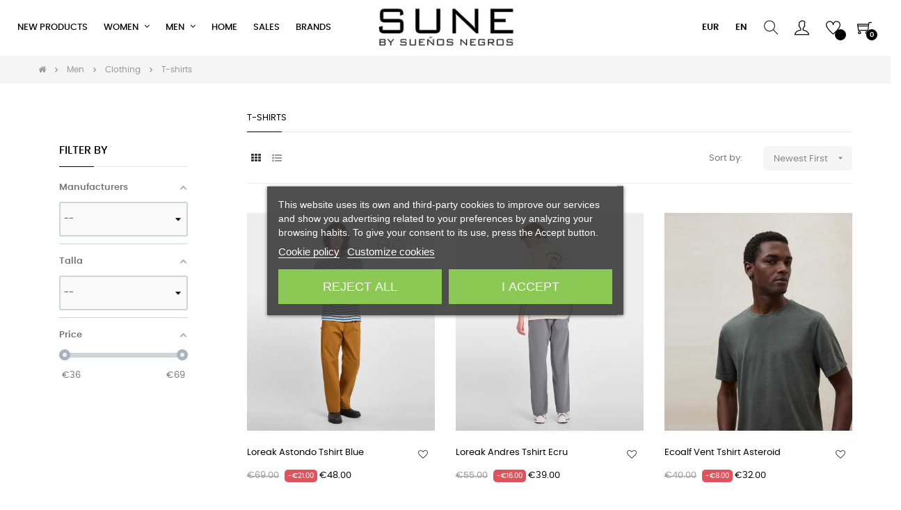

--- FILE ---
content_type: text/html; charset=utf-8
request_url: https://suneonline.com/en/85-t-shirts
body_size: 23645
content:
<!doctype html>
<html lang="en-US"  class="default" >

  <head>
    
      
  <meta charset="utf-8">


  <meta http-equiv="x-ua-compatible" content="ie=edge">



  <title>Men t-shirts at Suneonline</title>
  
    <link rel="preconnect" href="https://fonts.googleapis.com">
<link rel="preconnect" href="https://fonts.gstatic.com" crossorigin>
  
    <script id='lgcookieslaw_script_gtm'>
        window.dataLayer = window.dataLayer || [];
        function gtag(){
            dataLayer.push(arguments);
        }

        gtag('consent', 'default', {
            'ad_storage': 'denied',
            'ad_user_data': 'denied',
            'ad_personalization': 'denied',
            'analytics_storage': 'denied',
            'personalization_storage': 'granted',
            'security_storage': 'granted'
        });
    </script>


  
  <meta name="description" content="In Suneonline you can buy online T-Shirts from anywhere in the world. Shipping: UK and European Union 3/5 days, 24 Peninsula / Portugal, Balearic 48h. Check for shipping to the rest of the world.">
  <meta name="keywords" content="t-shirts, t-shirts online, buy t-shirts, buy online t-shirts, shop tshirts online">
        <link rel="canonical" href="https://suneonline.com/en/85-t-shirts">
    
          <link rel="alternate" href="https://suneonline.com/es/85-camisetas" hreflang="es">
          <link rel="alternate" href="https://suneonline.com/en/85-t-shirts" hreflang="en-us">
          <link rel="alternate" href="https://suneonline.com/fr/85-tee-shirts" hreflang="fr-fr">
      
  
  
    <script type="application/ld+json">
  {
    "@context": "https://schema.org",
    "@type": "Organization",
    "name" : "Suneonline",
    "url" : "https://suneonline.com/en/"
         ,"logo": {
        "@type": "ImageObject",
        "url":"https://suneonline.com/img/logo-1741013950.jpg"
      }
      }
</script>

<script type="application/ld+json">
  {
    "@context": "https://schema.org",
    "@type": "WebPage",
    "isPartOf": {
      "@type": "WebSite",
      "url":  "https://suneonline.com/en/",
      "name": "Suneonline"
    },
    "name": "Men t-shirts at Suneonline",
    "url":  "https://suneonline.com/en/85-t-shirts"
  }
</script>


  <script type="application/ld+json">
    {
      "@context": "https://schema.org",
      "@type": "BreadcrumbList",
      "itemListElement": [
                  {
            "@type": "ListItem",
            "position": 1,
            "name": "Home",
            "item": "https://suneonline.com/en/"
          },                  {
            "@type": "ListItem",
            "position": 2,
            "name": "Men",
            "item": "https://suneonline.com/en/78-men"
          },                  {
            "@type": "ListItem",
            "position": 3,
            "name": "Clothing",
            "item": "https://suneonline.com/en/79-clothing"
          },                  {
            "@type": "ListItem",
            "position": 4,
            "name": "T-shirts",
            "item": "https://suneonline.com/en/85-t-shirts"
          }              ]
    }
  </script>
  
  
  
  <script type="application/ld+json">
  {
    "@context": "https://schema.org",
    "@type": "ItemList",
    "itemListElement": [
          {
        "@type": "ListItem",
        "position": 1,
        "name": "Loreak Astondo Tshirt Blue",
        "url": "https://suneonline.com/en/t-shirts/13021-147396-loreak-astondo-tshirt-blue-2000003094158.html#/103-talla-l/6635-color-9599_ecru"
      },          {
        "@type": "ListItem",
        "position": 2,
        "name": "Loreak Andres Tshirt Ecru",
        "url": "https://suneonline.com/en/t-shirts/13020-147387-loreak-andres-tshirt-ecru-2000003094066.html#/103-talla-l/6635-color-9599_ecru"
      },          {
        "@type": "ListItem",
        "position": 3,
        "name": "Ecoalf Vent Tshirt Asteroid",
        "url": "https://suneonline.com/en/t-shirts/12753-144043-ecoalf-vent-tshirt-asteroid-2000002979951.html#/103-talla-l/6526-color-424_asteroid"
      },          {
        "@type": "ListItem",
        "position": 4,
        "name": "Ecoalf Laredo Tshirt Ice",
        "url": "https://suneonline.com/en/t-shirts/12752-144035-ecoalf-laredo-tshirt-ice-2000002979869.html#/105-talla-xl/6104-color-007_ice"
      },          {
        "@type": "ListItem",
        "position": 5,
        "name": "Kappy Morning Tshirt White",
        "url": "https://suneonline.com/en/t-shirts/11895-131401-kappy-morning-tshirt-white-2000002656678.html#/225-talla-u/2270-color-white"
      },          {
        "@type": "ListItem",
        "position": 6,
        "name": "Edmmond Balance Life Tee White",
        "url": "https://suneonline.com/en/t-shirts/11777-130318-edmmond-balance-life-tee-white-2000002530497.html#/104-talla-m/2270-color-white"
      },          {
        "@type": "ListItem",
        "position": 7,
        "name": "Edmmond Acrobatics Water Tee White",
        "url": "https://suneonline.com/en/t-shirts/11775-130301-edmmond-acrobatics-water-tee-white-2000002530220.html#/103-talla-l/2270-color-white"
      }        ]
  }
</script>

  
  
    
  

  
    <meta property="og:title" content="Men t-shirts at Suneonline" />
    <meta property="og:description" content="In Suneonline you can buy online T-Shirts from anywhere in the world. Shipping: UK and European Union 3/5 days, 24 Peninsula / Portugal, Balearic 48h. Check for shipping to the rest of the world." />
    <meta property="og:url" content="https://suneonline.com/en/85-t-shirts" />
    <meta property="og:site_name" content="Suneonline" />
    <meta property="og:type" content="website" />    



  <meta name="viewport" content="width=device-width, initial-scale=1">



  <link rel="icon" type="image/vnd.microsoft.icon" href="https://suneonline.com/img/favicon.ico?1741013950">
  <link rel="shortcut icon" type="image/x-icon" href="https://suneonline.com/img/favicon.ico?1741013950">


  

    <link rel="stylesheet" href="https://suneonline.com/themes/at_movic/assets/cache/theme-1c1c4439.css" type="text/css" media="all">



    

  

  <script type="text/javascript">
        var LEO_COOKIE_THEME = "AT_MOVIC_PANEL_CONFIG";
        var add_cart_error = "An error occurred while processing your request. Please try again";
        var af_ajax = {"path":"https:\/\/suneonline.com\/en\/module\/amazzingfilter\/ajax?ajax=1","token":"b4d942bc504eff74dcf2002a339b651c"};
        var af_classes = {"load_font":1,"icon-filter":"icon-filter","u-times":"u-times","icon-eraser":"icon-eraser","icon-lock":"icon-lock","icon-unlock-alt":"icon-unlock-alt","icon-minus":"icon-minus","icon-plus":"icon-plus","icon-check":"icon-check","icon-save":"icon-save","js-product-miniature":"js-product-miniature","pagination":"pagination"};
        var af_ids = {"main":"main"};
        var af_is_modern = 1;
        var af_param_names = {"p":"page","n":"resultsPerPage"};
        var af_product_count_text = "";
        var af_product_list_class = "af-product-list";
        var ajaxsearch = "1";
        var appagebuilderToken = "94bd54eec55bc5b4fabc4475f28c2833";
        var buttoncompare_title_add = "Add to Compare";
        var buttoncompare_title_remove = "Remove from Compare";
        var buttonwishlist_title_add = "Add to Wishlist";
        var buttonwishlist_title_remove = "Remove from WishList";
        var cancel_rating_txt = "Cancel Rating";
        var comparator_max_item = 3;
        var compared_products = [];
        var disable_review_form_txt = "Not exists a criterion to review for this product or this language";
        var enable_dropdown_defaultcart = 1;
        var enable_flycart_effect = 1;
        var enable_notification = 1;
        var height_cart_item = "115";
        var isLogged = false;
        var leo_push = 0;
        var leo_search_url = "https:\/\/suneonline.com\/en\/module\/leoproductsearch\/productsearch";
        var leo_token = "94bd54eec55bc5b4fabc4475f28c2833";
        var leoproductsearch_static_token = "94bd54eec55bc5b4fabc4475f28c2833";
        var leoproductsearch_token = "56190943787d479eefb942f377ce358f";
        var lf_is_gen_rtl = false;
        var load_more = false;
        var lps_show_product_img = "1";
        var lps_show_product_price = true;
        var lql_ajax_url = "https:\/\/suneonline.com\/en\/module\/leoquicklogin\/leocustomer";
        var lql_is_gen_rtl = false;
        var lql_module_dir = "\/modules\/leoquicklogin\/";
        var lql_myaccount_url = "https:\/\/suneonline.com\/en\/my-account";
        var lql_redirect = "1";
        var minChars = "3";
        var number_cartitem_display = 3;
        var numpro_display = "100";
        var prestashop = {"cart":{"products":[],"totals":{"total":{"type":"total","label":"Total","amount":0,"value":"\u20ac0.00"},"total_including_tax":{"type":"total","label":"Total (tax incl.)","amount":0,"value":"\u20ac0.00"},"total_excluding_tax":{"type":"total","label":"Total (tax excl.)","amount":0,"value":"\u20ac0.00"}},"subtotals":{"products":{"type":"products","label":"Subtotal","amount":0,"value":"\u20ac0.00"},"discounts":null,"shipping":{"type":"shipping","label":"Shipping","amount":0,"value":""},"tax":null},"products_count":0,"summary_string":"0 items","vouchers":{"allowed":1,"added":[]},"discounts":[],"minimalPurchase":0,"minimalPurchaseRequired":""},"currency":{"id":1,"name":"Euro","iso_code":"EUR","iso_code_num":"978","sign":"\u20ac"},"customer":{"lastname":null,"firstname":null,"email":null,"birthday":null,"newsletter":null,"newsletter_date_add":null,"optin":null,"website":null,"company":null,"siret":null,"ape":null,"is_logged":false,"gender":{"type":null,"name":null},"addresses":[]},"country":{"id_zone":"9","id_currency":"0","call_prefix":"34","iso_code":"ES","active":"1","contains_states":"1","need_identification_number":"0","need_zip_code":"1","zip_code_format":"NNNNN","display_tax_label":"1","name":"Espa\u00f1a","id":6},"language":{"name":"English (English)","iso_code":"en","locale":"en-US","language_code":"en-us","active":"1","is_rtl":"0","date_format_lite":"m\/d\/Y","date_format_full":"m\/d\/Y H:i:s","id":2},"page":{"title":"","canonical":"https:\/\/suneonline.com\/en\/85-t-shirts","meta":{"title":"Men t-shirts at Suneonline","description":"In Suneonline you can buy online T-Shirts from anywhere in the world. Shipping: UK and European Union 3\/5 days, 24 Peninsula \/ Portugal, Balearic 48h. Check for shipping to the rest of the world.","keywords":"t-shirts, t-shirts online, buy t-shirts, buy online t-shirts, shop tshirts online","robots":"index"},"page_name":"category","body_classes":{"lang-en":true,"lang-rtl":false,"country-ES":true,"currency-EUR":true,"layout-left-column":true,"page-category":true,"tax-display-enabled":true,"page-customer-account":false,"category-id-85":true,"category-T-shirts":true,"category-id-parent-79":true,"category-depth-level-4":true},"admin_notifications":[],"password-policy":{"feedbacks":{"0":"Very weak","1":"Weak","2":"Average","3":"Strong","4":"Very strong","Straight rows of keys are easy to guess":"Straight rows of keys are easy to guess","Short keyboard patterns are easy to guess":"Short keyboard patterns are easy to guess","Use a longer keyboard pattern with more turns":"Use a longer keyboard pattern with more turns","Repeats like \"aaa\" are easy to guess":"Repeats like \"aaa\" are easy to guess","Repeats like \"abcabcabc\" are only slightly harder to guess than \"abc\"":"Repeats like \"abcabcabc\" are only slightly harder to guess than \"abc\"","Sequences like abc or 6543 are easy to guess":"Sequences like \"abc\" or \"6543\" are easy to guess.","Recent years are easy to guess":"Recent years are easy to guess","Dates are often easy to guess":"Dates are often easy to guess","This is a top-10 common password":"This is a top-10 common password","This is a top-100 common password":"This is a top-100 common password","This is a very common password":"This is a very common password","This is similar to a commonly used password":"This is similar to a commonly used password","A word by itself is easy to guess":"A word by itself is easy to guess","Names and surnames by themselves are easy to guess":"Names and surnames by themselves are easy to guess","Common names and surnames are easy to guess":"Common names and surnames are easy to guess","Use a few words, avoid common phrases":"Use a few words, avoid common phrases","No need for symbols, digits, or uppercase letters":"No need for symbols, digits, or uppercase letters","Avoid repeated words and characters":"Avoid repeated words and characters","Avoid sequences":"Avoid sequences","Avoid recent years":"Avoid recent years","Avoid years that are associated with you":"Avoid years that are associated with you","Avoid dates and years that are associated with you":"Avoid dates and years that are associated with you","Capitalization doesn't help very much":"Capitalization doesn't help very much","All-uppercase is almost as easy to guess as all-lowercase":"All-uppercase is almost as easy to guess as all-lowercase","Reversed words aren't much harder to guess":"Reversed words aren't much harder to guess","Predictable substitutions like '@' instead of 'a' don't help very much":"Predictable substitutions like \"@\" instead of \"a\" don't help very much.","Add another word or two. Uncommon words are better.":"Add another word or two. Uncommon words are better."}}},"shop":{"name":"Suneonline","logo":"https:\/\/suneonline.com\/img\/logo-1741013950.jpg","stores_icon":"https:\/\/suneonline.com\/img\/logo_stores.png","favicon":"https:\/\/suneonline.com\/img\/favicon.ico"},"core_js_public_path":"\/themes\/","urls":{"base_url":"https:\/\/suneonline.com\/","current_url":"https:\/\/suneonline.com\/en\/85-t-shirts","shop_domain_url":"https:\/\/suneonline.com","img_ps_url":"https:\/\/suneonline.com\/img\/","img_cat_url":"https:\/\/suneonline.com\/img\/c\/","img_lang_url":"https:\/\/suneonline.com\/img\/l\/","img_prod_url":"https:\/\/suneonline.com\/img\/p\/","img_manu_url":"https:\/\/suneonline.com\/img\/m\/","img_sup_url":"https:\/\/suneonline.com\/img\/su\/","img_ship_url":"https:\/\/suneonline.com\/img\/s\/","img_store_url":"https:\/\/suneonline.com\/img\/st\/","img_col_url":"https:\/\/suneonline.com\/img\/co\/","img_url":"https:\/\/suneonline.com\/themes\/at_movic\/assets\/img\/","css_url":"https:\/\/suneonline.com\/themes\/at_movic\/assets\/css\/","js_url":"https:\/\/suneonline.com\/themes\/at_movic\/assets\/js\/","pic_url":"https:\/\/suneonline.com\/upload\/","theme_assets":"https:\/\/suneonline.com\/themes\/at_movic\/assets\/","theme_dir":"https:\/\/suneonline.com\/themes\/at_movic\/","pages":{"address":"https:\/\/suneonline.com\/en\/address","addresses":"https:\/\/suneonline.com\/en\/addresses","authentication":"https:\/\/suneonline.com\/en\/login","manufacturer":"https:\/\/suneonline.com\/en\/brands","cart":"https:\/\/suneonline.com\/en\/cart","category":"https:\/\/suneonline.com\/index.php?controller=category","cms":"https:\/\/suneonline.com\/index.php?controller=cms","contact":"https:\/\/suneonline.com\/en\/contact-us","discount":"https:\/\/suneonline.com\/en\/discount","guest_tracking":"https:\/\/suneonline.com\/en\/guest-tracking","history":"https:\/\/suneonline.com\/en\/order-history","identity":"https:\/\/suneonline.com\/en\/identity","index":"https:\/\/suneonline.com\/en\/","my_account":"https:\/\/suneonline.com\/en\/my-account","order_confirmation":"https:\/\/suneonline.com\/en\/order-confirmation","order_detail":"https:\/\/suneonline.com\/index.php?controller=order-detail","order_follow":"https:\/\/suneonline.com\/en\/order-follow","order":"https:\/\/suneonline.com\/en\/order","order_return":"https:\/\/suneonline.com\/index.php?controller=order-return","order_slip":"https:\/\/suneonline.com\/en\/credit-slip","pagenotfound":"https:\/\/suneonline.com\/en\/page-not-found","password":"https:\/\/suneonline.com\/en\/password-recovery","pdf_invoice":"https:\/\/suneonline.com\/index.php?controller=pdf-invoice","pdf_order_return":"https:\/\/suneonline.com\/index.php?controller=pdf-order-return","pdf_order_slip":"https:\/\/suneonline.com\/index.php?controller=pdf-order-slip","prices_drop":"https:\/\/suneonline.com\/en\/sales","product":"https:\/\/suneonline.com\/index.php?controller=product","registration":"https:\/\/suneonline.com\/index.php?controller=registration","search":"https:\/\/suneonline.com\/en\/search","sitemap":"https:\/\/suneonline.com\/en\/sitemap","stores":"https:\/\/suneonline.com\/en\/stores","supplier":"https:\/\/suneonline.com\/en\/supplier","new_products":"https:\/\/suneonline.com\/en\/new-products","brands":"https:\/\/suneonline.com\/en\/brands","register":"https:\/\/suneonline.com\/index.php?controller=registration","order_login":"https:\/\/suneonline.com\/en\/order?login=1"},"alternative_langs":{"es":"https:\/\/suneonline.com\/es\/85-camisetas","en-us":"https:\/\/suneonline.com\/en\/85-t-shirts","fr-fr":"https:\/\/suneonline.com\/fr\/85-tee-shirts"},"actions":{"logout":"https:\/\/suneonline.com\/en\/?mylogout="},"no_picture_image":{"bySize":{"cart_default":{"url":"https:\/\/suneonline.com\/img\/p\/en-default-cart_default.jpg","width":200,"height":250},"small_default":{"url":"https:\/\/suneonline.com\/img\/p\/en-default-small_default.jpg","width":200,"height":250},"home_default":{"url":"https:\/\/suneonline.com\/img\/p\/en-default-home_default.jpg","width":400,"height":500},"large_default":{"url":"https:\/\/suneonline.com\/img\/p\/en-default-large_default.jpg","width":800,"height":1000},"medium_default":{"url":"https:\/\/suneonline.com\/img\/p\/en-default-medium_default.jpg","width":800,"height":1000}},"small":{"url":"https:\/\/suneonline.com\/img\/p\/en-default-cart_default.jpg","width":200,"height":250},"medium":{"url":"https:\/\/suneonline.com\/img\/p\/en-default-home_default.jpg","width":400,"height":500},"large":{"url":"https:\/\/suneonline.com\/img\/p\/en-default-medium_default.jpg","width":800,"height":1000},"legend":""}},"configuration":{"display_taxes_label":true,"display_prices_tax_incl":true,"is_catalog":false,"show_prices":true,"opt_in":{"partner":true},"quantity_discount":{"type":"discount","label":"Unit discount"},"voucher_enabled":1,"return_enabled":0},"field_required":[],"breadcrumb":{"links":[{"title":"Home","url":"https:\/\/suneonline.com\/en\/"},{"title":"Men","url":"https:\/\/suneonline.com\/en\/78-men"},{"title":"Clothing","url":"https:\/\/suneonline.com\/en\/79-clothing"},{"title":"T-shirts","url":"https:\/\/suneonline.com\/en\/85-t-shirts"}],"count":4},"link":{"protocol_link":"https:\/\/","protocol_content":"https:\/\/"},"time":1768740251,"static_token":"94bd54eec55bc5b4fabc4475f28c2833","token":"56190943787d479eefb942f377ce358f","debug":false};
        var prestashopFacebookAjaxController = "https:\/\/suneonline.com\/en\/module\/ps_facebook\/Ajax";
        var productcompare_add = "The product has been added to list compare";
        var productcompare_add_error = "An error occurred while adding. Please try again";
        var productcompare_max_item = "You cannot add more than 3 product(s) to the product comparison";
        var productcompare_remove = "The product was successfully removed from list compare";
        var productcompare_remove_error = "An error occurred while removing. Please try again";
        var productcompare_url = "https:\/\/suneonline.com\/en\/module\/leofeature\/productscompare";
        var productcompare_viewlistcompare = "View list compare";
        var psemailsubscription_subscription = "https:\/\/suneonline.com\/en\/module\/ps_emailsubscription\/subscription";
        var review_error = "An error occurred while processing your request. Please try again";
        var show_load_more_btn = true;
        var show_popup = 1;
        var text_no_product = "Don't have products";
        var text_results_count = "results";
        var type_dropdown_defaultcart = "dropdown";
        var type_flycart_effect = "fade";
        var url_leoproductattribute = "https:\/\/suneonline.com\/en\/module\/leofeature\/LeoProductAttribute";
        var width_cart_item = "265";
        var wishlist_add = "The product was successfully added to your wishlist";
        var wishlist_cancel_txt = "Cancel";
        var wishlist_confirm_del_txt = "Delete selected item?";
        var wishlist_del_default_txt = "Cannot delete default wishlist";
        var wishlist_email_txt = "Email";
        var wishlist_loggin_required = "You must be logged in to manage your wishlist";
        var wishlist_ok_txt = "Ok";
        var wishlist_quantity_required = "You must enter a quantity";
        var wishlist_remove = "The product was successfully removed from your wishlist";
        var wishlist_reset_txt = "Reset";
        var wishlist_send_txt = "Send";
        var wishlist_send_wishlist_txt = "Send wishlist";
        var wishlist_url = "https:\/\/suneonline.com\/en\/module\/leofeature\/mywishlist";
        var wishlist_viewwishlist = "View your wishlist";
      </script>
<script type="text/javascript">
	var choosefile_text = "Choose file";
	var turnoff_popup_text = "Do not show this popup again";
	
	var size_item_quickview = 82;
	var style_scroll_quickview = 'vertical';
	
	var size_item_page = 113;
	var style_scroll_page = 'horizontal';
	
	var size_item_quickview_attr = 101;	
	var style_scroll_quickview_attr = 'vertical';
	
	var size_item_popup = 160;
	var style_scroll_popup = 'vertical';
</script>


  <script type="text/javascript">
	
	var FancyboxI18nClose = "Close";
	var FancyboxI18nNext = "Next";
	var FancyboxI18nPrev = "Previous";
	var current_link = "http://suneonline.com/en/";		
	var currentURL = window.location;
	currentURL = String(currentURL);
	currentURL = currentURL.replace("https://","").replace("http://","").replace("www.","").replace( /#\w*/, "" );
	current_link = current_link.replace("https://","").replace("http://","").replace("www.","");
	var text_warning_select_txt = "Please select One to remove?";
	var text_confirm_remove_txt = "Are you sure to remove footer row?";
	var close_bt_txt = "Close";
	var list_menu = [];
	var list_menu_tmp = {};
	var list_tab = [];
	var isHomeMenu = 0;
	
</script><script type="text/javascript">
    var ets_crosssell_16 =0;
</script>
<!-- @file modules\appagebuilder\views\templates\hook\header -->

<script>
	/**
	 * List functions will run when document.ready()
	 */
	var ap_list_functions = [];
	/**
	 * List functions will run when window.load()
	 */
	var ap_list_functions_loaded = [];

	/**
	 * List functions will run when document.ready() for theme
	 */

	var products_list_functions = [];
</script>


<script type='text/javascript'>
	var leoOption = {
		category_qty:1,
		product_list_image:0,
		product_one_img:1,
		productCdown: 1,
		productColor: 0,
		homeWidth: 400,
		homeheight: 500,
	}

	ap_list_functions.push(function(){
		if (typeof $.LeoCustomAjax !== "undefined" && $.isFunction($.LeoCustomAjax)) {
			var leoCustomAjax = new $.LeoCustomAjax();
			leoCustomAjax.processAjax();
		}
	});
</script>
<style type="text/css">@media(max-width:767px){#amazzing_filter{position:fixed;opacity:0;}}</style>

<script id="fabfacebookpixel_script" type="application/json">
	{
		"moduleLink": "https://suneonline.com/en/module/fabfacebookpixel/default",
		"externalId": "ec5666eb2ba2192a6ded44fc88fabb10bfab2bc165157dbb40b019e3e083fe85",
		"facebookPixelId": "844375746390716",
		"isPixelEnabled": "1",
		"pixelDelay": "0",
		"isDebug": "0",
		"moduleVersion": "3.7.3",
		"iubendaIntegration": "0",
		"customerGroups": "Visitante",
		"defaultCustomerGroup": "",
		"isExportCombinations": "0",
		"cartProducts": [		],
		"canonicalUrl": "https://suneonline.com/en/85-t-shirts",
		
		"events": [
													{
				"type": "ViewCategory",
				"params": {
					"content_name": "T-shirts",
					"content_category": "Home &gt; Men &gt; Clothing &gt; T-shirts",
					"content_ids": ["11775","11777","11895","12753","12752","13021","13020"],
					"content_type": "product",
					"customer_groups": "Visitante",
					"default_customer_group": ""
				}
			},
															{
				"type": "PageView",
				"params": {
					"customerGroups": "Visitante",
					"defaultCustomerGroup": ""
				}
			}
			]
	}
</script>

	<!-- emarketing start -->




<!-- emarketing end --><script async src="https://www.googletagmanager.com/gtag/js?id=G-GCKR3SNYW8"></script>
<script>
  window.dataLayer = window.dataLayer || [];
  function gtag(){dataLayer.push(arguments);}
  gtag('js', new Date());
  gtag(
    'config',
    'G-GCKR3SNYW8',
    {
      'debug_mode':false
      , 'anonymize_ip': true                }
  );
</script>




<!-- Google Tag Manager -->
<script>(function(w,d,s,l,i){w[l]=w[l]||[];w[l].push({'gtm.start':
new Date().getTime(),event:'gtm.js'});var f=d.getElementsByTagName(s)[0],
j=d.createElement(s),dl=l!='dataLayer'?'&l='+l:'';j.async=true;j.src=
'https://www.googletagmanager.com/gtm.js?id='+i+dl;f.parentNode.insertBefore(j,f);
})(window,document,'script','dataLayer','GTM-T2G3WXW5');</script>
<!-- End Google Tag Manager -->
<!-- Google tag (gtag.js) --> <script async src="https://www.googletagmanager.com/gtag/js?id=G-GCKR3SNYW8"></script> <script> window.dataLayer = window.dataLayer || []; function gtag(){dataLayer.push(arguments);} gtag('js', new Date()); gtag('config', 'G-GCKR3SNYW8'); </script>




    
  </head>

  <body id="category" class="lang-en country-es currency-eur layout-left-column page-category tax-display-enabled category-id-85 category-t-shirts category-id-parent-79 category-depth-level-4 fullwidth">
<!-- Google Tag Manager (noscript) -->
<noscript><iframe src="https://www.googletagmanager.com/ns.html?id=GTM-T2G3WXW5"
height="0" width="0" style="display:none;visibility:hidden"></iframe></noscript>
<!-- End Google Tag Manager (noscript) -->


    
          
    <script>
        window.fbAsyncInit = function() {
            FB.init({
                appId      : '1374305010263399',
                cookie     : true,  // enable cookies to allow the server to access 
                xfbml      : true,  // parse social plugins on this page
                version    : 'v2.9', // use graph api version 2.8
                scope: 'email, user_birthday',
            });
        };

        // Load the SDK asynchronously
        (function(d, s, id) {
            var js, fjs = d.getElementsByTagName(s)[0];
            if (d.getElementById(id)) return;
            js = d.createElement(s); js.id = id;
            js.src = "//connect.facebook.net/en_US/sdk.js";
            fjs.parentNode.insertBefore(js, fjs);
        }(document, 'script', 'facebook-jssdk'));
    </script>
    
<script>
var google_client_id= "176836148062-k57rnf8l7fhp18oj6bm2njr4gaqrjn1q.apps.googleusercontent.com";

</script>
<script src="https://accounts.google.com/gsi/client" async defer></script>

    

    <main id="page">
      
              
      <header id="header">
		  
			
  <div class="header-banner">
            <div class="inner"></div>
      </div>


  <nav class="header-nav">
    <div class="topnav">
              <div class="inner"></div>
          </div>
    <div class="bottomnav">
              <div class="inner"></div>
          </div>
  </nav>



  <div class="header-top">
          <div class="inner"><!-- @file modules\appagebuilder\views\templates\hook\ApRow -->
    <div        class="row box-header3 ApRow  has-bg bg-boxed"
                            style="background: no-repeat;"        data-bg_data=" no-repeat"        >
                                            <!-- @file modules\appagebuilder\views\templates\hook\ApColumn -->
<div    class="col-xl-2 col-lg-3 col-md-12 col-sm-12 col-xs-12 col-sp-12 col-logo ApColumn "
	    >
                    <!-- @file modules\appagebuilder\views\templates\hook\ApGenCode -->

	<div class="h-logo">    <a href="https://suneonline.com/en/">        <img class="img-fluid" src="https://suneonline.com/img/logo-1741013950.jpg" alt="Suneonline">    </a></div>

    </div><!-- @file modules\appagebuilder\views\templates\hook\ApColumn -->
<div    class="col-xl-8 col-lg-6 col-md-3 col-sm-3 col-xs-3 col-sp-3 col-menu ApColumn "
	    >
                    <!-- @file modules\appagebuilder\views\templates\hook\ApSlideShow -->
<div id="memgamenu-form_5847140744789267" class="ApMegamenu">
			    
                <nav data-megamenu-id="5847140744789267" class="leo-megamenu cavas_menu navbar navbar-default enable-canvas cupshe-menu" role="navigation">
                            <!-- Brand and toggle get grouped for better mobile display -->
                            <div class="navbar-header">
                                    <button type="button" class="navbar-toggler hidden-lg-up" data-toggle="collapse" data-target=".megamenu-off-canvas-5847140744789267">
                                            <span class="sr-only">Toggle navigation</span>
                                            &#9776;
                                            <!--
                                            <span class="icon-bar"></span>
                                            <span class="icon-bar"></span>
                                            <span class="icon-bar"></span>
                                            -->
                                    </button>
                            </div>
                            <!-- Collect the nav links, forms, and other content for toggling -->
                                                        <div class="leo-top-menu collapse navbar-toggleable-md megamenu-off-canvas megamenu-off-canvas-5847140744789267"><ul class="nav navbar-nav megamenu horizontal">    <li data-menu-type="controller" class="nav-item   leo-2" >
        <a class="nav-link has-category" href="https://suneonline.com/en/new-products" target="">
                            
                            <span class="menu-title">New products</span>
                                                        </a>
    </li>
<li data-menu-type="category" class="nav-item parent  dropdown aligned-left  leo-1" >
    <a class="nav-link dropdown-toggle has-category" data-toggle="dropdown" href="https://suneonline.com/en/95-women" target="_self">

                    
                    <span class="menu-title">Women</span>
                                        
            </a>
        <b class="caret"></b>
            <div class="dropdown-sub dropdown-menu" style="width:630px">
            <div class="dropdown-menu-inner">
                                    <div class="row">
                                                    <div class="mega-col col-md-4" >
                                <div class="mega-col-inner ">
                                    <div class="leo-widget" data-id_widget="1510300861">
    <div class="widget-subcategories">
                <div class="widget-inner">
                            <div class="menu-title">
                    <a href="https://suneonline.com/en/96-shoes" title="Shoes" class="img">
                            Shoes 
                    </a>
                </div>
                <ul>
                                    <li class="clearfix ">
                        <a href="https://suneonline.com/en/100-sneakers" title="Sneakers" class="img">
                                Sneakers 
                        </a>
                                            </li>
                                    <li class="clearfix ">
                        <a href="https://suneonline.com/en/123-shoes" title="Shoes" class="img">
                                Shoes 
                        </a>
                                            </li>
                                    <li class="clearfix ">
                        <a href="https://suneonline.com/en/99-boots-" title="Boots" class="img">
                                Boots 
                        </a>
                                            </li>
                                    <li class="clearfix ">
                        <a href="https://suneonline.com/en/101-sandals-espadrilles" title="Sandals | Espadrilles" class="img">
                                Sandals | Espadrilles 
                        </a>
                                            </li>
                                </ul>
                    </div>
    </div>
 
</div>                                </div>
                            </div>
                                                    <div class="mega-col col-md-4" >
                                <div class="mega-col-inner ">
                                    <div class="leo-widget" data-id_widget="1510301051">
    <div class="widget-subcategories">
                <div class="widget-inner">
                            <div class="menu-title">
                    <a href="https://suneonline.com/en/97-clothing" title="Clothing" class="img">
                            Clothing 
                    </a>
                </div>
                <ul>
                                    <li class="clearfix ">
                        <a href="https://suneonline.com/en/104-shirts" title="Shirts" class="img">
                                Shirts 
                        </a>
                                            </li>
                                    <li class="clearfix ">
                        <a href="https://suneonline.com/en/105-t-shirts" title="T-shirts" class="img">
                                T-shirts 
                        </a>
                                            </li>
                                    <li class="clearfix ">
                        <a href="https://suneonline.com/en/108-jerseys-sweatshirts" title="Jerseys &amp; Sweatshirts" class="img">
                                Jerseys &amp; Sweatshirts 
                        </a>
                                            </li>
                                    <li class="clearfix ">
                        <a href="https://suneonline.com/en/106-coats-jackets" title="Coats &amp; jackets" class="img">
                                Coats &amp; jackets 
                        </a>
                                            </li>
                                    <li class="clearfix ">
                        <a href="https://suneonline.com/en/109-trousers-shorts-jumpsuits" title="Trousers, shorts &amp; jumpsuits" class="img">
                                Trousers, shorts &amp; jumpsuits 
                        </a>
                                            </li>
                                    <li class="clearfix ">
                        <a href="https://suneonline.com/en/111-dresses-skirts" title="Dresses &amp; skirts" class="img">
                                Dresses &amp; skirts 
                        </a>
                                            </li>
                                    <li class="clearfix ">
                        <a href="https://suneonline.com/en/110-swimwear" title="Swimwear" class="img">
                                Swimwear 
                        </a>
                                            </li>
                                </ul>
                    </div>
    </div>
 
</div>                                </div>
                            </div>
                                                    <div class="mega-col col-md-4" >
                                <div class="mega-col-inner ">
                                    <div class="leo-widget" data-id_widget="1510301064">
    <div class="widget-subcategories">
                <div class="widget-inner">
                            <div class="menu-title">
                    <a href="https://suneonline.com/en/98-accessories" title="Accessories" class="img">
                            Accessories 
                    </a>
                </div>
                <ul>
                                    <li class="clearfix ">
                        <a href="https://suneonline.com/en/112-bags-backpacks" title="Bags &amp; backpacks" class="img">
                                Bags &amp; backpacks 
                        </a>
                                            </li>
                                    <li class="clearfix ">
                        <a href="https://suneonline.com/en/115-foulards-scarves" title="Foulards &amp; scarves" class="img">
                                Foulards &amp; scarves 
                        </a>
                                            </li>
                                    <li class="clearfix ">
                        <a href="https://suneonline.com/en/134-sunglasses" title="Sunglasses" class="img">
                                Sunglasses 
                        </a>
                                            </li>
                                    <li class="clearfix ">
                        <a href="https://suneonline.com/en/118-accessories-" title="Accessories" class="img">
                                Accessories 
                        </a>
                                            </li>
                                </ul>
                    </div>
    </div>
 
</div>                                </div>
                            </div>
                                            </div>
                            </div>
        </div>
    </li>
<li data-menu-type="category" class="nav-item parent  dropdown aligned-left  leo-0" >
    <a class="nav-link dropdown-toggle has-category" data-toggle="dropdown" href="https://suneonline.com/en/78-men" target="_self">

                    
                    <span class="menu-title">Men</span>
                                        
            </a>
        <b class="caret"></b>
            <div class="dropdown-sub dropdown-menu" style="width:630px">
            <div class="dropdown-menu-inner">
                                    <div class="row">
                                                    <div class="mega-col col-md-4" >
                                <div class="mega-col-inner ">
                                    <div class="leo-widget" data-id_widget="1741814036">
    <div class="widget-subcategories">
                <div class="widget-inner">
                            <div class="menu-title">
                    <a href="https://suneonline.com/en/80-shoes" title="Shoes" class="img">
                            Shoes 
                    </a>
                </div>
                <ul>
                                    <li class="clearfix ">
                        <a href="https://suneonline.com/en/82-sneakers" title="Sneakers" class="img">
                                Sneakers 
                        </a>
                                            </li>
                                    <li class="clearfix ">
                        <a href="https://suneonline.com/en/83-shoes" title="Shoes" class="img">
                                Shoes 
                        </a>
                                            </li>
                                    <li class="clearfix ">
                        <a href="https://suneonline.com/en/126-boots-and-ankle-boots" title="Boots and ankle boots" class="img">
                                Boots and ankle boots 
                        </a>
                                            </li>
                                    <li class="clearfix ">
                        <a href="https://suneonline.com/en/137-sandals" title="Sandals" class="img">
                                Sandals 
                        </a>
                                            </li>
                                </ul>
                    </div>
    </div>
 
</div>                                </div>
                            </div>
                                                    <div class="mega-col col-md-4" >
                                <div class="mega-col-inner">
                                    <div class="leo-widget" data-id_widget="1741814059">
    <div class="widget-subcategories">
                <div class="widget-inner">
                            <div class="menu-title">
                    <a href="https://suneonline.com/en/79-clothing" title="Clothing" class="img">
                            Clothing 
                    </a>
                </div>
                <ul>
                                    <li class="clearfix ">
                        <a href="https://suneonline.com/en/84-shirts-polos" title="Shirts &amp; Polos" class="img">
                                Shirts &amp; Polos 
                        </a>
                                            </li>
                                    <li class="clearfix ">
                        <a href="https://suneonline.com/en/85-t-shirts" title="T-shirts" class="img">
                                T-shirts 
                        </a>
                                            </li>
                                    <li class="clearfix ">
                        <a href="https://suneonline.com/en/87-jerseys-sweatshirts" title="Jerseys &amp; Sweatshirts" class="img">
                                Jerseys &amp; Sweatshirts 
                        </a>
                                            </li>
                                    <li class="clearfix ">
                        <a href="https://suneonline.com/en/86-coats-jackets" title="Coats &amp; jackets" class="img">
                                Coats &amp; jackets 
                        </a>
                                            </li>
                                    <li class="clearfix ">
                        <a href="https://suneonline.com/en/88-trousers-bermudas" title="Trousers &amp; bermudas" class="img">
                                Trousers &amp; bermudas 
                        </a>
                                            </li>
                                    <li class="clearfix ">
                        <a href="https://suneonline.com/en/130-swimwear" title="Swimwear" class="img">
                                Swimwear 
                        </a>
                                            </li>
                                </ul>
                    </div>
    </div>
 
</div>                                </div>
                            </div>
                                                    <div class="mega-col col-md-4" >
                                <div class="mega-col-inner">
                                    <div class="leo-widget" data-id_widget="1741814078">
    <div class="widget-subcategories">
                <div class="widget-inner">
                            <div class="menu-title">
                    <a href="https://suneonline.com/en/81-accessories-man" title="Accessories" class="img">
                            Accessories 
                    </a>
                </div>
                <ul>
                                    <li class="clearfix ">
                        <a href="https://suneonline.com/en/91-bags-backpacks" title="Bags &amp; backpacks" class="img">
                                Bags &amp; backpacks 
                        </a>
                                            </li>
                                    <li class="clearfix ">
                        <a href="https://suneonline.com/en/93-scarves-and-foulards" title="Scarves and foulards" class="img">
                                Scarves and foulards 
                        </a>
                                            </li>
                                    <li class="clearfix ">
                        <a href="https://suneonline.com/en/94-hats-and-caps" title="Hats and caps" class="img">
                                Hats and caps 
                        </a>
                                            </li>
                                    <li class="clearfix ">
                        <a href="https://suneonline.com/en/133-sunglasses" title="Sunglasses" class="img">
                                Sunglasses 
                        </a>
                                            </li>
                                    <li class="clearfix ">
                        <a href="https://suneonline.com/en/132-accessories-" title="Accessories" class="img">
                                Accessories 
                        </a>
                                            </li>
                                </ul>
                    </div>
    </div>
 
</div>                                </div>
                            </div>
                                            </div>
                            </div>
        </div>
    </li>
    <li data-menu-type="category" class="nav-item   leo-2" >
        <a class="nav-link has-category" href="https://suneonline.com/en/325-home" target="_self">
                            
                            <span class="menu-title">HOME</span>
                                                        </a>
    </li>
    <li data-menu-type="controller" class="nav-item   leo-2" >
        <a class="nav-link has-category" href="https://suneonline.com/en/sales" target="_self">
                            
                            <span class="menu-title">Sales</span>
                                                        </a>
    </li>
    <li data-menu-type="controller" class="nav-item   leo-2" >
        <a class="nav-link has-category" href="https://suneonline.com/en/brands" target="_self">
                            
                            <span class="menu-title">Brands</span>
                                                        </a>
    </li>
</ul></div>
            </nav>
<script type="text/javascript">
	list_menu_tmp.id = '5847140744789267';
	list_menu_tmp.type = 'horizontal';
	list_menu_tmp.show_cavas =1;
	list_menu_tmp.list_tab = list_tab;
	list_menu.push(list_menu_tmp);
	list_menu_tmp = {};	
	list_tab = {};
</script>
    
	</div>

    </div><!-- @file modules\appagebuilder\views\templates\hook\ApColumn -->
<div    class="col-xl-2 col-lg-3 col-md-9 col-sm-9 col-xs-9 col-sp-9 col-info ApColumn "
	    >
                    <!-- @file modules\appagebuilder\views\templates\hook\ApModule -->
<div class="currency-selector dropdown js-dropdown popup-over" id="currency-selector-label">
  <a href="javascript:void(0)" data-toggle="dropdown" class="popup-title"  title="Currency" aria-label="Currency dropdown">
    <i class="ti-money"></i>
    <span>Currency</span>
    <span class="hidden cus-sign">
      <span class="cus-name">EUR</span>
          </span>
    <i class="fa fa-angle-down" aria-hidden="true"></i>
  </a>
  <ul class="popup-content dropdown-menu" aria-labelledby="currency-selector-label">  
		<li  class="current" >
	  <a title="Euro" rel="nofollow" href="https://suneonline.com/en/85-t-shirts?SubmitCurrency=1&amp;id_currency=1" class="dropdown-item">EUR €</a>
	</li>
		<li >
	  <a title="Dólar estadounidense" rel="nofollow" href="https://suneonline.com/en/85-t-shirts?SubmitCurrency=1&amp;id_currency=2" class="dropdown-item">USD $</a>
	</li>
	  </ul>
</div><!-- @file modules\appagebuilder\views\templates\hook\ApModule -->
<div class="language-selector-wrapper dropdown js-dropdown popup-over" id="language-selector-label">
  <a class="popup-title" href="javascript:void(0)" data-toggle="dropdown" title="Language" aria-label="Language dropdown">
    <i class="ti-world"></i>
    <span>English</span> 
    <span class="hidden cus-sign">
      <span class="cus-name">en</span>
    </span>
    <i class="fa fa-angle-down" aria-hidden="true"></i>
  </a>
  <ul class="dropdown-menu popup-content link language-selector" aria-labelledby="language-selector-label">
              <li >
          <a href="https://suneonline.com/es/85-camisetas" class="dropdown-item" data-iso-code="es">
	  <img src="https://suneonline.com/img/l/1.jpg" alt="es" width="16" height="11" />
	  Español
	  </a>
        </li>
              <li  class="current" >
          <a href="https://suneonline.com/en/85-t-shirts" class="dropdown-item" data-iso-code="en">
	  <img src="https://suneonline.com/img/l/2.jpg" alt="en" width="16" height="11" />
	  English
	  </a>
        </li>
              <li >
          <a href="https://suneonline.com/fr/85-tee-shirts" class="dropdown-item" data-iso-code="fr">
	  <img src="https://suneonline.com/img/l/3.jpg" alt="fr" width="16" height="11" />
	  Français
	  </a>
        </li>
        </ul>
</div>
<!-- @file modules\appagebuilder\views\templates\hook\ApModule -->


<!-- Block search module -->
<div id="leo_search_block_top" class="block exclusive">
	<p class="title_block">Search here...</p>
		<form method="get" action="https://suneonline.com/en/module/leoproductsearch/productsearch" id="leosearchtopbox" data-label-suggestion="Suggestion" data-search-for="Search for" data-in-category="in category" data-products-for="Products For" data-label-products="Products" data-view-all="View all">
                <input type="hidden" name="leoproductsearch_static_token" value="94bd54eec55bc5b4fabc4475f28c2833"/>
		    			<div class="block_content clearfix leoproductsearch-content">
						<div class="leoproductsearch-result">
				<div class="leoproductsearch-loading cssload-speeding-wheel"></div>
				<input class="search_query form-control grey" type="text" id="leo_search_query_top" name="search_query" data-content='' value="" placeholder="Search"/>
				<div class="ac_results lps_results"></div>
			</div>
			<button type="submit" id="leo_search_top_button" class="btn btn-default button button-small"><span><i class="material-icons search">search</i></span></button> 
		</div>
	</form>
</div>
<script type="text/javascript">
	var blocksearch_type = 'top';
</script>
<!-- /Block search module -->
<!-- @file modules\appagebuilder\views\templates\hook\ApModule -->
<div class="userinfo-selector dropdown js-dropdown popup-over">
  <a href="javascript:void(0)" data-toggle="dropdown" class="popup-title" title="Account">
    <i class="ti-user"></i>
    <span class="hidden">My account</span>
    <i class="fa fa-angle-down" aria-hidden="true"></i>
 </a>
  <ul class="popup-content dropdown-menu user-info">
    		  	      <li>
	        <a
	          class="signin leo-quicklogin"
	          data-enable-sociallogin="enable"
	          data-type="popup"
	          data-layout="login"
	          href="javascript:void(0)"
	          title="Log in to your customer account"
	          rel="nofollow"
	        >
	          <i class="ti-lock"></i>
	          <span>Log in</span>
	        </a>
	      </li>
	      <li>
	        <a
	          class="register leo-quicklogin"
	          data-enable-sociallogin="enable"
	          data-type="popup"
	          data-layout="register"
	          href="javascript:void(0)"
	          title="Log in to your customer account"
	          rel="nofollow"
	        >
	          <i class="ti-user"></i>
	          <span>Register</span>
	        </a>
	      </li>
	          	  	  <li>
        <a
          class="btn-wishlist"
          href="//suneonline.com/en/module/leofeature/mywishlist"
          title="Wishlist"
          rel="nofollow"
        >
          <i class="ti-heart"></i>
          <span>Wishlist</span>
  		(<span class="ap-total-wishlist ap-total"></span>)
        </a>
      </li>
  	        	<li>
          <a
            class="btn-compare"
            href="//suneonline.com/en/module/leofeature/productscompare"
            title="Compare"
            rel="nofollow"
          >
            <i class="ti-reload"></i>
            <span>Compare</span>
    		(<span class="ap-total-compare ap-total"></span>)
          </a>
        </li>
      </ul>
</div>
<!-- @file modules\appagebuilder\views\templates\hook\ApGenCode -->

	<div class="wislish-button">      <a        class="ap-btn-wishlist"        href="//suneonline.com/en/module/leofeature/mywishlist"        title=""        rel="nofollow"      >        <i class="ti-heart"></i>    <span class="ap-total-wishlist ap-total"></span>      </a>    </div>
<!-- @file modules\appagebuilder\views\templates\hook\ApModule -->
<div id="_desktop_cart">
  <div class="blockcart cart-preview leo-blockcart show-leo-loading  inactive" 
 data-refresh-url="//suneonline.com/en/module/ps_shoppingcart/ajax" >
    <div class="header">
              <i class="ti-shopping-cart"></i>
        <span class="cart-products-count">0</span>
          </div>
  </div>
</div>

    </div>            </div>
    
    <script type="text/javascript">
    var lgcookieslaw_consent_mode = 1;
    var lgcookieslaw_ms_consent_mode = 0;
    var lgcookieslaw_banner_url_ajax_controller = "https://suneonline.com/en/module/lgcookieslaw/ajax";     var lgcookieslaw_cookie_values = null;     var lgcookieslaw_saved_preferences = 0;
    var lgcookieslaw_ajax_calls_token = "5e123426558322281afd41b75fff3670";
    var lgcookieslaw_reload = 0;
    var lgcookieslaw_block_navigation = 0;
    var lgcookieslaw_banner_position = 3;
    var lgcookieslaw_show_fixed_button = 1;
    var lgcookieslaw_save_user_consent = 1;
    var lgcookieslaw_reject_cookies_when_closing_banner = 0;
    var lgcookieslaw_id_banner = "8770840ae5e1e3c4f0aa55eac48e33cf";
</script>



<div id="lgcookieslaw_banner_8770840ae5e1e3c4f0aa55eac48e33cf" class="d-none lgcookieslaw-banner-8770840ae5e1e3c4f0aa55eac48e33cf lgcookieslaw-banner-floating lgcookieslaw-reject-button-enabled">
    
    <div class="container">
        <div class="lgcookieslaw-banner-message">
            <p>This website uses its own and third-party cookies to improve our services and show you advertising related to your preferences by analyzing your browsing habits. To give your consent to its use, press the Accept button.</p>

            <div class="lgcookieslaw-link-container">
                <a class="lgcookieslaw-info-link lgcookieslaw-link" target="_blank" href="https://suneonline.com/en/content/3-terms-and-conditions-of-use">Cookie policy</a>

                <a id="lgcookieslaw_customize_cookies_link" class="lgcookieslaw-customize-cookies-link lgcookieslaw-link">Customize cookies</a>
            </div>
        </div>
        <div class="lgcookieslaw-button-container">
                            <button class="lgcookieslaw-button lgcookieslaw-reject-button">
                    Reject All
                </button>
            
            <button class="lgcookieslaw-button lgcookieslaw-accept-button">
                I accept
            </button>
        </div>
    </div>
</div>

<div id="lgcookieslaw_modal" class="lgcookieslaw-modal">
    <div class="lgcookieslaw-modal-header">
        <p class="lgcookieslaw-modal-header-title">Cookie preferences</p>
        <div class="lgcookieslaw-modal-header-title-user-consent-elements">
            <div
                class="lgcookieslaw-badge lgcookieslaw-tooltip-container lgcookieslaw-user-consent-consent-date"
                role="tooltip"
                title=""
            >
                <i class="lgcookieslaw-icon-schedule"></i> <span class="lgcookieslaw-user-consent-consent-date-text"></span>
            </div>
            <a
                class="lgcookieslaw-badge lgcookieslaw-tooltip-container lgcookieslaw-user-consent-download"
                role="tooltip"
                title="Click to download consent"
                target="_blank"
                href=""
            >
                <i class="lgcookieslaw-icon-download"></i> Consent
            </a>
        </div>
    </div>
    <div class="lgcookieslaw-modal-body">
        <div class="lgcookieslaw-modal-body-content">
                                                <div class="lgcookieslaw-section">
                        <div class="lgcookieslaw-section-name">
                            Functional cookies                                <div
                                    class="lgcookieslaw-badge lgcookieslaw-tooltip-container"
                                    role="tooltip"
                                    title="Mandatory"
                                >
                                    Technical
                                </div>
                                                    </div>
                        <div class="lgcookieslaw-section-checkbox">
                            <div class="lgcookieslaw-switch lgcookieslaw-switch-disabled">
                                <div class="lgcookieslaw-slider-option lgcookieslaw-slider-option-left">No</div>
                                <input
                                    type="checkbox"
                                    id="lgcookieslaw_purpose_1"
                                    class="lgcookieslaw-purpose"
                                    data-id-lgcookieslaw-purpose="1"
                                    data-consent-mode="true"
                                    data-consent-type="functionality_storage"                                    data-technical="true"
                                    data-checked="true"
                                />
                                <span
                                    id="lgcookieslaw_slider_1"
                                    class="lgcookieslaw-slider lgcookieslaw-slider-checked"
                                ></span>
                                <div class="lgcookieslaw-slider-option lgcookieslaw-slider-option-right">Yes</div>
                            </div>
                        </div>
                        <div class="lgcookieslaw-section-purpose">
                            <a class="lgcookieslaw-section-purpose-button collapsed" data-toggle="collapse" href="#multi_collapse_lgcookieslaw_purpose_1" role="button" aria-expanded="false" aria-controls="multi_collapse_lgcookieslaw_purpose_1">
                                <span class="lgcookieslaw-section-purpose-button-title">Description and cookies</span>
                            </a>
                            <div class="lgcookieslaw-section-purpose-content collapse multi-collapse" id="multi_collapse_lgcookieslaw_purpose_1">
                                <div class="lgcookieslaw-section-purpose-content-description">
                                    Functional cookies are strictly necessary to provide the services of the shop, as well as for its proper functioning, so it is not possible to refuse their use. They allow the user to browse through our website and use the different options or services that exist on it.
                                </div>

                                                                    <div class="lgcookieslaw-section-purpose-content-cookies">
                                        <div class="table-responsive">
                                            <table class="lgcookieslaw-section-purpose-content-cookies-table table">
                                                <thead>
                                                    <tr>
                                                        <th>
                                                            <span
                                                                class="lgcookieslaw-tooltip-container"
                                                                role="tooltip"
                                                                title="Name of the cookie"
                                                            >
                                                                Cookie
                                                            </span>
                                                        </th>
                                                        <th>
                                                            <span
                                                                class="lgcookieslaw-tooltip-container"
                                                                role="tooltip"
                                                                title="Domain associated with the cookie"
                                                            >
                                                                Provider
                                                            </span>
                                                        </th>
                                                        <th>
                                                            <span
                                                                class="lgcookieslaw-tooltip-container"
                                                                role="tooltip"
                                                                title="Cookie purpose"
                                                            >
                                                                Purpose
                                                            </span>
                                                        </th>
                                                        <th>
                                                            <span
                                                                class="lgcookieslaw-tooltip-container"
                                                                role="tooltip"
                                                                title="Cookie expiration time"
                                                            >
                                                                Expiry
                                                            </span>
                                                        </th>
                                                    </tr>
                                                </thead>
                                                <tbody>
                                                                                                            <tr>
                                                            <td>PHP_SESSID</td>
                                                            <td>suneonline.com</td>
                                                            <td>The PHPSESSID cookie is native to PHP and allows websites to store serialised status data. On the website it is used to establish a user session and to pass state data through a temporary cookie, which is commonly known as a session cookie. These Cookies will only remain on your computer until you close your browser.</td>
                                                            <td>Session</td>
                                                        </tr>
                                                                                                            <tr>
                                                            <td>PrestaShop-#</td>
                                                            <td>.suneonline.com</td>
                                                            <td>This is a cookie used by Prestashop to store information and keep the user's session open. It stores information such as currency, language, customer ID, among other data necessary for the proper functioning of the shop.</td>
                                                            <td>480 hours</td>
                                                        </tr>
                                                                                                    </tbody>
                                            </table>
                                        </div>
                                    </div>
                                                            </div>
                        </div>
                    </div>
                                    <div class="lgcookieslaw-section">
                        <div class="lgcookieslaw-section-name">
                            Advertising Cookies                        </div>
                        <div class="lgcookieslaw-section-checkbox">
                            <div class="lgcookieslaw-switch">
                                <div class="lgcookieslaw-slider-option lgcookieslaw-slider-option-left">No</div>
                                <input
                                    type="checkbox"
                                    id="lgcookieslaw_purpose_2"
                                    class="lgcookieslaw-purpose"
                                    data-id-lgcookieslaw-purpose="2"
                                    data-consent-mode="true"
                                    data-consent-type="ad_storage"                                    data-technical="false"
                                    data-checked="false"
                                />
                                <span
                                    id="lgcookieslaw_slider_2"
                                    class="lgcookieslaw-slider"
                                ></span>
                                <div class="lgcookieslaw-slider-option lgcookieslaw-slider-option-right">Yes</div>
                            </div>
                        </div>
                        <div class="lgcookieslaw-section-purpose">
                            <a class="lgcookieslaw-section-purpose-button collapsed" data-toggle="collapse" href="#multi_collapse_lgcookieslaw_purpose_2" role="button" aria-expanded="false" aria-controls="multi_collapse_lgcookieslaw_purpose_2">
                                <span class="lgcookieslaw-section-purpose-button-title">Description</span>
                            </a>
                            <div class="lgcookieslaw-section-purpose-content collapse multi-collapse" id="multi_collapse_lgcookieslaw_purpose_2">
                                <div class="lgcookieslaw-section-purpose-content-description">
                                    These are cookies that collect information about the advertisements shown to users of the website. They can be anonymous, if they only collect information about the advertising spaces shown without identifying the user, or personalised, if they collect personal information about the user of the shop by a third party, for the personalisation of these advertising spaces.
                                </div>

                                                            </div>
                        </div>
                    </div>
                                    <div class="lgcookieslaw-section">
                        <div class="lgcookieslaw-section-name">
                            Analytics cookies                        </div>
                        <div class="lgcookieslaw-section-checkbox">
                            <div class="lgcookieslaw-switch">
                                <div class="lgcookieslaw-slider-option lgcookieslaw-slider-option-left">No</div>
                                <input
                                    type="checkbox"
                                    id="lgcookieslaw_purpose_3"
                                    class="lgcookieslaw-purpose"
                                    data-id-lgcookieslaw-purpose="3"
                                    data-consent-mode="true"
                                    data-consent-type="analytics_storage"                                    data-technical="false"
                                    data-checked="false"
                                />
                                <span
                                    id="lgcookieslaw_slider_3"
                                    class="lgcookieslaw-slider"
                                ></span>
                                <div class="lgcookieslaw-slider-option lgcookieslaw-slider-option-right">Yes</div>
                            </div>
                        </div>
                        <div class="lgcookieslaw-section-purpose">
                            <a class="lgcookieslaw-section-purpose-button collapsed" data-toggle="collapse" href="#multi_collapse_lgcookieslaw_purpose_3" role="button" aria-expanded="false" aria-controls="multi_collapse_lgcookieslaw_purpose_3">
                                <span class="lgcookieslaw-section-purpose-button-title">Description</span>
                            </a>
                            <div class="lgcookieslaw-section-purpose-content collapse multi-collapse" id="multi_collapse_lgcookieslaw_purpose_3">
                                <div class="lgcookieslaw-section-purpose-content-description">
                                    Collect information about the user's browsing experience in the shop, usually anonymously, although sometimes they also allow the user to be uniquely and unequivocally identified in order to obtain reports on the user's interests in the products or services offered by the shop.
                                </div>

                                                            </div>
                        </div>
                    </div>
                                    <div class="lgcookieslaw-section">
                        <div class="lgcookieslaw-section-name">
                            Performance cookies                        </div>
                        <div class="lgcookieslaw-section-checkbox">
                            <div class="lgcookieslaw-switch">
                                <div class="lgcookieslaw-slider-option lgcookieslaw-slider-option-left">No</div>
                                <input
                                    type="checkbox"
                                    id="lgcookieslaw_purpose_4"
                                    class="lgcookieslaw-purpose"
                                    data-id-lgcookieslaw-purpose="4"
                                    data-consent-mode="false"
                                                                        data-technical="false"
                                    data-checked="false"
                                />
                                <span
                                    id="lgcookieslaw_slider_4"
                                    class="lgcookieslaw-slider"
                                ></span>
                                <div class="lgcookieslaw-slider-option lgcookieslaw-slider-option-right">Yes</div>
                            </div>
                        </div>
                        <div class="lgcookieslaw-section-purpose">
                            <a class="lgcookieslaw-section-purpose-button collapsed" data-toggle="collapse" href="#multi_collapse_lgcookieslaw_purpose_4" role="button" aria-expanded="false" aria-controls="multi_collapse_lgcookieslaw_purpose_4">
                                <span class="lgcookieslaw-section-purpose-button-title">Description</span>
                            </a>
                            <div class="lgcookieslaw-section-purpose-content collapse multi-collapse" id="multi_collapse_lgcookieslaw_purpose_4">
                                <div class="lgcookieslaw-section-purpose-content-description">
                                    These are used to improve the browsing experience and optimize the operation of the shop.
                                </div>

                                                            </div>
                        </div>
                    </div>
                                    <div class="lgcookieslaw-section">
                        <div class="lgcookieslaw-section-name">
                            Other cookies                        </div>
                        <div class="lgcookieslaw-section-checkbox">
                            <div class="lgcookieslaw-switch">
                                <div class="lgcookieslaw-slider-option lgcookieslaw-slider-option-left">No</div>
                                <input
                                    type="checkbox"
                                    id="lgcookieslaw_purpose_5"
                                    class="lgcookieslaw-purpose"
                                    data-id-lgcookieslaw-purpose="5"
                                    data-consent-mode="false"
                                                                        data-technical="false"
                                    data-checked="false"
                                />
                                <span
                                    id="lgcookieslaw_slider_5"
                                    class="lgcookieslaw-slider"
                                ></span>
                                <div class="lgcookieslaw-slider-option lgcookieslaw-slider-option-right">Yes</div>
                            </div>
                        </div>
                        <div class="lgcookieslaw-section-purpose">
                            <a class="lgcookieslaw-section-purpose-button collapsed" data-toggle="collapse" href="#multi_collapse_lgcookieslaw_purpose_5" role="button" aria-expanded="false" aria-controls="multi_collapse_lgcookieslaw_purpose_5">
                                <span class="lgcookieslaw-section-purpose-button-title">Description</span>
                            </a>
                            <div class="lgcookieslaw-section-purpose-content collapse multi-collapse" id="multi_collapse_lgcookieslaw_purpose_5">
                                <div class="lgcookieslaw-section-purpose-content-description">
                                    These are cookies without a clear purpose or those that we are still in the process of classifying.
                                </div>

                                                            </div>
                        </div>
                    </div>
                                    <div class="lgcookieslaw-section">
                        <div class="lgcookieslaw-section-name">
                            Functional cookies                                <div
                                    class="lgcookieslaw-badge lgcookieslaw-tooltip-container"
                                    role="tooltip"
                                    title="Mandatory"
                                >
                                    Technical
                                </div>
                                                    </div>
                        <div class="lgcookieslaw-section-checkbox">
                            <div class="lgcookieslaw-switch lgcookieslaw-switch-disabled">
                                <div class="lgcookieslaw-slider-option lgcookieslaw-slider-option-left">No</div>
                                <input
                                    type="checkbox"
                                    id="lgcookieslaw_purpose_6"
                                    class="lgcookieslaw-purpose"
                                    data-id-lgcookieslaw-purpose="6"
                                    data-consent-mode="true"
                                    data-consent-type="functionality_storage"                                    data-technical="true"
                                    data-checked="true"
                                />
                                <span
                                    id="lgcookieslaw_slider_6"
                                    class="lgcookieslaw-slider lgcookieslaw-slider-checked"
                                ></span>
                                <div class="lgcookieslaw-slider-option lgcookieslaw-slider-option-right">Yes</div>
                            </div>
                        </div>
                        <div class="lgcookieslaw-section-purpose">
                            <a class="lgcookieslaw-section-purpose-button collapsed" data-toggle="collapse" href="#multi_collapse_lgcookieslaw_purpose_6" role="button" aria-expanded="false" aria-controls="multi_collapse_lgcookieslaw_purpose_6">
                                <span class="lgcookieslaw-section-purpose-button-title">Description and cookies</span>
                            </a>
                            <div class="lgcookieslaw-section-purpose-content collapse multi-collapse" id="multi_collapse_lgcookieslaw_purpose_6">
                                <div class="lgcookieslaw-section-purpose-content-description">
                                    Functional cookies are strictly necessary to provide the services of the shop, as well as for its proper functioning, so it is not possible to refuse their use. They allow the user to browse through our website and use the different options or services that exist on it.
                                </div>

                                                                    <div class="lgcookieslaw-section-purpose-content-cookies">
                                        <div class="table-responsive">
                                            <table class="lgcookieslaw-section-purpose-content-cookies-table table">
                                                <thead>
                                                    <tr>
                                                        <th>
                                                            <span
                                                                class="lgcookieslaw-tooltip-container"
                                                                role="tooltip"
                                                                title="Name of the cookie"
                                                            >
                                                                Cookie
                                                            </span>
                                                        </th>
                                                        <th>
                                                            <span
                                                                class="lgcookieslaw-tooltip-container"
                                                                role="tooltip"
                                                                title="Domain associated with the cookie"
                                                            >
                                                                Provider
                                                            </span>
                                                        </th>
                                                        <th>
                                                            <span
                                                                class="lgcookieslaw-tooltip-container"
                                                                role="tooltip"
                                                                title="Cookie purpose"
                                                            >
                                                                Purpose
                                                            </span>
                                                        </th>
                                                        <th>
                                                            <span
                                                                class="lgcookieslaw-tooltip-container"
                                                                role="tooltip"
                                                                title="Cookie expiration time"
                                                            >
                                                                Expiry
                                                            </span>
                                                        </th>
                                                    </tr>
                                                </thead>
                                                <tbody>
                                                                                                            <tr>
                                                            <td>PHP_SESSID</td>
                                                            <td>suneonline.com</td>
                                                            <td>The PHPSESSID cookie is native to PHP and allows websites to store serialised status data. On the website it is used to establish a user session and to pass state data through a temporary cookie, which is commonly known as a session cookie. These Cookies will only remain on your computer until you close your browser.</td>
                                                            <td>Session</td>
                                                        </tr>
                                                                                                            <tr>
                                                            <td>PrestaShop-#</td>
                                                            <td>.suneonline.com</td>
                                                            <td>This is a cookie used by Prestashop to store information and keep the user's session open. It stores information such as currency, language, customer ID, among other data necessary for the proper functioning of the shop.</td>
                                                            <td>480 hours</td>
                                                        </tr>
                                                                                                    </tbody>
                                            </table>
                                        </div>
                                    </div>
                                                            </div>
                        </div>
                    </div>
                                    <div class="lgcookieslaw-section">
                        <div class="lgcookieslaw-section-name">
                            Advertising Cookies                        </div>
                        <div class="lgcookieslaw-section-checkbox">
                            <div class="lgcookieslaw-switch">
                                <div class="lgcookieslaw-slider-option lgcookieslaw-slider-option-left">No</div>
                                <input
                                    type="checkbox"
                                    id="lgcookieslaw_purpose_7"
                                    class="lgcookieslaw-purpose"
                                    data-id-lgcookieslaw-purpose="7"
                                    data-consent-mode="true"
                                    data-consent-type="ad_storage"                                    data-technical="false"
                                    data-checked="false"
                                />
                                <span
                                    id="lgcookieslaw_slider_7"
                                    class="lgcookieslaw-slider"
                                ></span>
                                <div class="lgcookieslaw-slider-option lgcookieslaw-slider-option-right">Yes</div>
                            </div>
                        </div>
                        <div class="lgcookieslaw-section-purpose">
                            <a class="lgcookieslaw-section-purpose-button collapsed" data-toggle="collapse" href="#multi_collapse_lgcookieslaw_purpose_7" role="button" aria-expanded="false" aria-controls="multi_collapse_lgcookieslaw_purpose_7">
                                <span class="lgcookieslaw-section-purpose-button-title">Description</span>
                            </a>
                            <div class="lgcookieslaw-section-purpose-content collapse multi-collapse" id="multi_collapse_lgcookieslaw_purpose_7">
                                <div class="lgcookieslaw-section-purpose-content-description">
                                    These are cookies that collect information about the advertisements shown to users of the website. They can be anonymous, if they only collect information about the advertising spaces shown without identifying the user, or personalised, if they collect personal information about the user of the shop by a third party, for the personalisation of these advertising spaces.
                                </div>

                                                            </div>
                        </div>
                    </div>
                                    <div class="lgcookieslaw-section">
                        <div class="lgcookieslaw-section-name">
                            Analytics cookies                        </div>
                        <div class="lgcookieslaw-section-checkbox">
                            <div class="lgcookieslaw-switch">
                                <div class="lgcookieslaw-slider-option lgcookieslaw-slider-option-left">No</div>
                                <input
                                    type="checkbox"
                                    id="lgcookieslaw_purpose_8"
                                    class="lgcookieslaw-purpose"
                                    data-id-lgcookieslaw-purpose="8"
                                    data-consent-mode="true"
                                    data-consent-type="analytics_storage"                                    data-technical="false"
                                    data-checked="false"
                                />
                                <span
                                    id="lgcookieslaw_slider_8"
                                    class="lgcookieslaw-slider"
                                ></span>
                                <div class="lgcookieslaw-slider-option lgcookieslaw-slider-option-right">Yes</div>
                            </div>
                        </div>
                        <div class="lgcookieslaw-section-purpose">
                            <a class="lgcookieslaw-section-purpose-button collapsed" data-toggle="collapse" href="#multi_collapse_lgcookieslaw_purpose_8" role="button" aria-expanded="false" aria-controls="multi_collapse_lgcookieslaw_purpose_8">
                                <span class="lgcookieslaw-section-purpose-button-title">Description</span>
                            </a>
                            <div class="lgcookieslaw-section-purpose-content collapse multi-collapse" id="multi_collapse_lgcookieslaw_purpose_8">
                                <div class="lgcookieslaw-section-purpose-content-description">
                                    Collect information about the user's browsing experience in the shop, usually anonymously, although sometimes they also allow the user to be uniquely and unequivocally identified in order to obtain reports on the user's interests in the products or services offered by the shop.
                                </div>

                                                            </div>
                        </div>
                    </div>
                                    <div class="lgcookieslaw-section">
                        <div class="lgcookieslaw-section-name">
                            Performance cookies                        </div>
                        <div class="lgcookieslaw-section-checkbox">
                            <div class="lgcookieslaw-switch">
                                <div class="lgcookieslaw-slider-option lgcookieslaw-slider-option-left">No</div>
                                <input
                                    type="checkbox"
                                    id="lgcookieslaw_purpose_9"
                                    class="lgcookieslaw-purpose"
                                    data-id-lgcookieslaw-purpose="9"
                                    data-consent-mode="false"
                                                                        data-technical="false"
                                    data-checked="false"
                                />
                                <span
                                    id="lgcookieslaw_slider_9"
                                    class="lgcookieslaw-slider"
                                ></span>
                                <div class="lgcookieslaw-slider-option lgcookieslaw-slider-option-right">Yes</div>
                            </div>
                        </div>
                        <div class="lgcookieslaw-section-purpose">
                            <a class="lgcookieslaw-section-purpose-button collapsed" data-toggle="collapse" href="#multi_collapse_lgcookieslaw_purpose_9" role="button" aria-expanded="false" aria-controls="multi_collapse_lgcookieslaw_purpose_9">
                                <span class="lgcookieslaw-section-purpose-button-title">Description</span>
                            </a>
                            <div class="lgcookieslaw-section-purpose-content collapse multi-collapse" id="multi_collapse_lgcookieslaw_purpose_9">
                                <div class="lgcookieslaw-section-purpose-content-description">
                                    These are used to improve the browsing experience and optimize the operation of the shop.
                                </div>

                                                            </div>
                        </div>
                    </div>
                                    <div class="lgcookieslaw-section">
                        <div class="lgcookieslaw-section-name">
                            Other cookies                        </div>
                        <div class="lgcookieslaw-section-checkbox">
                            <div class="lgcookieslaw-switch">
                                <div class="lgcookieslaw-slider-option lgcookieslaw-slider-option-left">No</div>
                                <input
                                    type="checkbox"
                                    id="lgcookieslaw_purpose_10"
                                    class="lgcookieslaw-purpose"
                                    data-id-lgcookieslaw-purpose="10"
                                    data-consent-mode="false"
                                                                        data-technical="false"
                                    data-checked="false"
                                />
                                <span
                                    id="lgcookieslaw_slider_10"
                                    class="lgcookieslaw-slider"
                                ></span>
                                <div class="lgcookieslaw-slider-option lgcookieslaw-slider-option-right">Yes</div>
                            </div>
                        </div>
                        <div class="lgcookieslaw-section-purpose">
                            <a class="lgcookieslaw-section-purpose-button collapsed" data-toggle="collapse" href="#multi_collapse_lgcookieslaw_purpose_10" role="button" aria-expanded="false" aria-controls="multi_collapse_lgcookieslaw_purpose_10">
                                <span class="lgcookieslaw-section-purpose-button-title">Description</span>
                            </a>
                            <div class="lgcookieslaw-section-purpose-content collapse multi-collapse" id="multi_collapse_lgcookieslaw_purpose_10">
                                <div class="lgcookieslaw-section-purpose-content-description">
                                    These are cookies without a clear purpose or those that we are still in the process of classifying.
                                </div>

                                                            </div>
                        </div>
                    </div>
                                    </div>
    </div>
    <div class="lgcookieslaw-modal-footer">
        <div class="lgcookieslaw-modal-footer-left">
            <button id="lgcookieslaw_cancel_button" class="lgcookieslaw-button lgcookieslaw-cancel-button">Cancel</button>
        </div>
        <div class="lgcookieslaw-modal-footer-right">
                            <button class="lgcookieslaw-button lgcookieslaw-reject-button">Reject all</button>
            
            <button class="lgcookieslaw-button lgcookieslaw-partial-accept-button">Accept selection</button>
            <button class="lgcookieslaw-button lgcookieslaw-accept-button">Accept all</button>
        </div>
    </div>
</div>

<div class="lgcookieslaw-overlay"></div>

    <div id="lgcookieslaw_fixed_button" class="lgcookieslaw-fixed-button lgcookieslaw-fixed-button-right">
        <svg xmlns="http://www.w3.org/2000/svg" enable-background="new 0 0 20 20" height="36px" viewBox="0 0 20 20" width="36px" fill="#FFFFFF"><g><rect fill="none" height="20" width="20" x="0"/></g><g><g><circle cx="8.75" cy="7.25" r="1.25"/><circle cx="6.75" cy="11.25" r="1.25"/><circle cx="12.5" cy="12.5" r=".75"/><path d="M17.96,9.2C16.53,9.17,15,7.64,15.81,5.82c-2.38,0.8-4.62-1.27-4.15-3.65C5.27,0.82,2,6.46,2,10c0,4.42,3.58,8,8,8 C14.71,18,18.43,13.94,17.96,9.2z M10,16.5c-3.58,0-6.5-2.92-6.5-6.5c0-3.2,2.69-6.69,6.65-6.51c0.3,2.04,1.93,3.68,3.99,3.96 c0.05,0.3,0.4,2.09,2.35,2.93C16.31,13.67,13.57,16.5,10,16.5z"/></g></g></svg>
    </div>
</div>
          </div>
  
		  
      </header>
      
        
<aside id="notifications">
  <div class="notifications-container container">
    
    
    
      </div>
</aside>
      
      <section id="wrapper">
       
              <div class="container">
                
            

<div data-depth="4" class="breadcrumb-bg brleft breadcrumb-full" style=" background-color:#f5f5f5; min-height:30px; ">
    <div class="container">
    <nav data-depth="4" class="breadcrumb hidden-sm-down">
    <ol>
      
                  
            <li>
              <a href="https://suneonline.com/en/">
                <span>Home</span>
              </a>
              <meta content="1">
            </li>
          
                  
            <li>
              <a href="https://suneonline.com/en/78-men">
                <span>Men</span>
              </a>
              <meta content="2">
            </li>
          
                  
            <li>
              <a href="https://suneonline.com/en/79-clothing">
                <span>Clothing</span>
              </a>
              <meta content="3">
            </li>
          
                  
            <li>
              <a href="https://suneonline.com/en/85-t-shirts">
                <span>T-shirts</span>
              </a>
              <meta content="4">
            </li>
          
              
    </ol>
  </nav>
    </div>
  </div>
          
          <div class="row">
            
              <div id="left-column" class="sidebar col-xs-12 col-sm-12 col-md-4 col-lg-3">
                                  






<div id="amazzing_filter" class="af block vertical-layout displayLeftColumn hide-counters hide-zero-matches dim-zero-matches">
	<div class="title_block">
		Filter by	</div>
	<div class="block_content">
				<div class="selectedFilters clearfix hidden">
						<div class="clearAll">
				<a href="#" class="all">
					<span class="txt">Clear</span>
					<i class="icon-eraser"></i>
				</a>
			</div>
		</div>
		<form id="af_form" class="af-form" autocomplete="off">
			<span class="hidden_inputs">
									<input type="hidden" id="af_id_category" name="id_category" value="85">
									<input type="hidden" id="af_id_manufacturer" name="id_manufacturer" value="0">
									<input type="hidden" id="af_id_supplier" name="id_supplier" value="0">
									<input type="hidden" id="af_page" name="page" value="1">
									<input type="hidden" id="af_nb_items" name="nb_items" value="12">
									<input type="hidden" id="af_controller_product_ids" name="controller_product_ids" value="">
									<input type="hidden" id="af_current_controller" name="current_controller" value="category">
									<input type="hidden" id="af_page_name" name="page_name" value="category">
									<input type="hidden" id="af_orderBy" name="orderBy" value="date_add">
									<input type="hidden" id="af_orderWay" name="orderWay" value="desc">
									<input type="hidden" id="af_customer_groups" name="customer_groups" value="1">
									<input type="hidden" id="af_random_seed" name="random_seed" value="26011813">
									<input type="hidden" id="af_layout" name="layout" value="vertical">
									<input type="hidden" id="af_count_data" name="count_data" value="0">
									<input type="hidden" id="af_hide_zero_matches" name="hide_zero_matches" value="1">
									<input type="hidden" id="af_dim_zero_matches" name="dim_zero_matches" value="1">
									<input type="hidden" id="af_sf_position" name="sf_position" value="0">
									<input type="hidden" id="af_include_group" name="include_group" value="0">
									<input type="hidden" id="af_more_f" name="more_f" value="10">
									<input type="hidden" id="af_compact" name="compact" value="767">
									<input type="hidden" id="af_compact_offset" name="compact_offset" value="2">
									<input type="hidden" id="af_compact_btn" name="compact_btn" value="1">
									<input type="hidden" id="af_npp" name="npp" value="12">
									<input type="hidden" id="af_default_sorting" name="default_sorting" value="date_add.desc">
									<input type="hidden" id="af_random_upd" name="random_upd" value="1">
									<input type="hidden" id="af_reload_action" name="reload_action" value="1">
									<input type="hidden" id="af_p_type" name="p_type" value="1">
									<input type="hidden" id="af_autoscroll" name="autoscroll" value="1">
									<input type="hidden" id="af_combination_results" name="combination_results" value="1">
									<input type="hidden" id="af_oos_behaviour_" name="oos_behaviour_" value="4">
									<input type="hidden" id="af_oos_behaviour" name="oos_behaviour" value="4">
									<input type="hidden" id="af_combinations_stock" name="combinations_stock" value="1">
									<input type="hidden" id="af_new_days" name="new_days" value="">
									<input type="hidden" id="af_sales_days" name="sales_days" value="">
									<input type="hidden" id="af_url_filters" name="url_filters" value="1">
									<input type="hidden" id="af_url_sorting" name="url_sorting" value="1">
									<input type="hidden" id="af_url_page" name="url_page" value="1">
									<input type="hidden" id="af_dec_sep" name="dec_sep" value=".">
									<input type="hidden" id="af_tho_sep" name="tho_sep" value="">
									<input type="hidden" id="af_merged_attributes" name="merged_attributes" value="0">
									<input type="hidden" id="af_merged_features" name="merged_features" value="0">
																										<input type="hidden" name="available_options[m][0]" value="67,115,261,154">
																								<input type="hidden" name="available_options[a][4]" value="103,104,107,225,105,124,1190,1758,2104">
																																								</span>
																		<div class="af_filter m clearfix type-3" data-key="m" data-url="manufacturers" data-type="3">
				<div class="af_subtitle toggle-content">
					Manufacturers
				</div>
				<div class="af_filter_content">
																												<select id="selector-m" class="af-select form-control form-control-select" name="filters[m][0][]">
						<option value="" class="first">--</option>
						
										<option id="m-67" value="67" class="" data-url="ecoalf" data-text="ECOALF">
								ECOALF
							</option>
															<option id="m-115" value="115" class="" data-url="edmmond-studios" data-text="EDMMOND STUDIOS">
								EDMMOND STUDIOS
							</option>
															<option id="m-261" value="261" class="" data-url="kappy" data-text="KAPPY">
								KAPPY
							</option>
															<option id="m-154" value="154" class="" data-url="loreak-mendian" data-text="LOREAK MENDIAN">
								LOREAK MENDIAN
							</option>
						
					</select>
					<div class="dynamic-select-options hidden">
						
			<span class="" data-value="67" data-url="ecoalf" data-prefix="" data-text="ECOALF" data-id="m-67"></span>
					<span class="" data-value="115" data-url="edmmond-studios" data-prefix="" data-text="EDMMOND STUDIOS" data-id="m-115"></span>
					<span class="" data-value="261" data-url="kappy" data-prefix="" data-text="KAPPY" data-id="m-261"></span>
					<span class="" data-value="154" data-url="loreak-mendian" data-prefix="" data-text="LOREAK MENDIAN" data-id="m-154"></span>
			
					</div>
																	</div>
			</div>
																		<div class="af_filter a4 clearfix type-3" data-key="a" data-url="talla" data-type="3">
				<div class="af_subtitle toggle-content">
					Talla
				</div>
				<div class="af_filter_content">
																												<select id="selector-a4" class="af-select form-control form-control-select" name="filters[a][4][]">
						<option value="" class="first">--</option>
						
										<option id="a-103" value="103" class="" data-url="l" data-text="L">
								L
							</option>
															<option id="a-104" value="104" class="" data-url="m" data-text="M">
								M
							</option>
															<option id="a-107" value="107" class="" data-url="s" data-text="S">
								S
							</option>
															<option id="a-225" value="225" class="" data-url="u" data-text="U">
								U
							</option>
															<option id="a-105" value="105" class="" data-url="xl" data-text="XL">
								XL
							</option>
																																		
					</select>
					<div class="dynamic-select-options hidden">
						
			<span class="" data-value="103" data-url="l" data-prefix="" data-text="L" data-id="a-103"></span>
					<span class="" data-value="104" data-url="m" data-prefix="" data-text="M" data-id="a-104"></span>
					<span class="" data-value="107" data-url="s" data-prefix="" data-text="S" data-id="a-107"></span>
					<span class="" data-value="225" data-url="u" data-prefix="" data-text="U" data-id="a-225"></span>
					<span class="" data-value="105" data-url="xl" data-prefix="" data-text="XL" data-id="a-105"></span>
					<span class="" data-value="124" data-url="xs" data-prefix="" data-text="XS" data-id="a-124"></span>
					<span class="" data-value="1190" data-url="xxl" data-prefix="" data-text="XXL" data-id="a-1190"></span>
					<span class="" data-value="1758" data-url="xxs" data-prefix="" data-text="XXS" data-id="a-1758"></span>
					<span class="" data-value="2104" data-url="xxxs" data-prefix="" data-text="XXXS" data-id="a-2104"></span>
			
					</div>
																	</div>
			</div>
																		<div class="af_filter p clearfix has-slider" data-key="p" data-url="price" data-type="4">
				<div class="af_subtitle toggle-content">
					Price
				</div>
				<div class="af_filter_content">
													<div class="p_slider af-slider" data-url="price" data-type="p">
						<div class="slider-bar" data-step="1"></div>
						<div class="slider-values">
							<span class="from_display slider_value">
								<span class="prefix">€</span><span class="value"></span><span class="suffix"></span>
								<input type="text" id="p_from" class="input-text" name="sliders[p][0][from]" value="36" >
								<input type="hidden" id="p_min" name="sliders[p][0][min]" value="36" >
							</span>
							<span class="to_display slider_value">
								<span class="prefix">€</span><span class="value"></span><span class="suffix"></span>
								<input type="text" id="p_to" class="input-text" name="sliders[p][0][to]" value="69">
								<input type="hidden" id="p_max" name="sliders[p][0][max]" value="69">
							</span>
						</div>
					</div>
												</div>
			</div>
											</form>
		<div class="btn-holder hidden">
			<a href="#" class="btn btn-primary full-width viewFilteredProducts hidden">
				View products <span class="af-total-count">7</span>
			</a>
		</div>
			</div>
	<a href="#" class="btn-primary compact-toggle type-1">
		<span class="icon-filter compact-toggle-icon"></span>
		<span class="compact-toggle-text">Filter</span>
	</a>
</div>
<div class="af-compact-overlay"></div>

                              </div>
            

            
 <div id="content-wrapper" class=" js-content-wrapper left-column col-xs-12 col-sm-12 col-md-8 col-lg-9">
    
    
  <section id="main">

    
    <div id="js-product-list-header">
            <div class="block-category card card-block">
            <h1 class="h1">T-shirts</h1>
            
        </div>
    </div>


    
          
    
    
    <section id="products">
      
          
            
<div id="js-product-list-top" class="products-selection">
  <div class="row">
    <div class="col-lg-6 col-md-3 hidden-sm-down total-products">     
      
        <div class="display">
          <div id="grid" class="leo_grid selected"><a rel="nofollow" href="#" title="Grid"><i class="fa fa-th"></i></a></div>
          <div id="list" class="leo_list "><a rel="nofollow" href="#" title="List"><i class="fa fa-list-ul"></i></a></div>
        </div>
      
            	<p>There are 7 products.</p>
        </div>
    <div class="col-lg-6 col-md-9">
      <div class="row sort-by-row">
        
          <span class="col-sm-3 col-md-3 hidden-sm-down sort-by">Sort by:</span>
<div class="col-sm-12 col-xs-12 col-md-9 products-sort-order dropdown">
  <button
    class="btn-unstyle select-title"
    rel="nofollow"
    data-toggle="dropdown"
    aria-label="Sort by selection"
    aria-haspopup="true"
    aria-expanded="false">
    Newest First    <i class="material-icons float-xs-right">&#xE5C5;</i>
  </button>
  <div class="dropdown-menu">
          <a
        rel="nofollow"
        href="https://suneonline.com/en/85-t-shirts?order=product.position.asc"
        class="select-list js-search-link"
      >
        Relevance
      </a>
          <a
        rel="nofollow"
        href="https://suneonline.com/en/85-t-shirts?order=product.date_add.desc"
        class="select-list current js-search-link"
      >
        Newest First
      </a>
          <a
        rel="nofollow"
        href="https://suneonline.com/en/85-t-shirts?order=product.name.asc"
        class="select-list js-search-link"
      >
        Name, A to Z
      </a>
          <a
        rel="nofollow"
        href="https://suneonline.com/en/85-t-shirts?order=product.name.desc"
        class="select-list js-search-link"
      >
        Name, Z to A
      </a>
          <a
        rel="nofollow"
        href="https://suneonline.com/en/85-t-shirts?order=product.price.asc"
        class="select-list js-search-link"
      >
        Cheapest first
      </a>
          <a
        rel="nofollow"
        href="https://suneonline.com/en/85-t-shirts?order=product.price.desc"
        class="select-list js-search-link"
      >
        Most expensive first
      </a>
          <a
        rel="nofollow"
        href="https://suneonline.com/en/85-t-shirts?order=product.quantity.desc"
        class="select-list js-search-link"
      >
        In stock first
      </a>
          <a
        rel="nofollow"
        href="https://suneonline.com/en/85-t-shirts?order=product.random.desc"
        class="select-list js-search-link"
      >
        Random
      </a>
      </div>
</div>
        

              </div>
    </div>
    <div class="col-sm-12 hidden-md-up text-sm-center showing">
      Showing 1-7 of 7 item(s)
    </div>
  </div>
</div>
          

        
         <div class="hidden-sm-down">
            
          </div>
        

          
            <div id="js-product-list">
  <div class="products">  
        

    
                    


<!-- Products list -->


<div  class="product_list grid  plist-default ">
    <div class="row">
                    
            
            
                                       
            <div class="ajax_block_product col-sp-6 col-xs-6 col-sm-6 col-md-6 col-lg-4 col-xl-4
                 first-in-line                                 first-item-of-tablet-line                 first-item-of-mobile-line                                ">
                
                                                                                                <article class="product-miniature js-product-miniature" data-id-product="13021" data-id-product-attribute="147396">
  <div class="thumbnail-container">
    <div class="product-image">


        			    	<a href="https://suneonline.com/en/t-shirts/13021-147396-loreak-astondo-tshirt-blue-2000003094158.html#/103-talla-l/6635-color-9599_ecru" class="thumbnail product-thumbnail">
				  <img
					class="img-fluid"
					src = "https://suneonline.com/36030-home_default/loreak-astondo-tshirt-blue.jpg"
					 alt="Loreak Astondo Tshirt Blue | Shop Online at Sune"
					data-full-size-image-url = "https://suneonline.com/36030-medium_default/loreak-astondo-tshirt-blue.jpg"
					loading="lazy"
				  >
				  					<span class="product-additional" data-idproduct="13021"></span>
				  				</a>

		      



<!-- @file modules\appagebuilder\views\templates\front\products\file_tpl -->

<ul class="product-flags">
  	<li class="product-flag discount">-€21.00</li>
  </ul>

<div class="functional-buttons clearfix">
<!-- @file modules\appagebuilder\views\templates\front\products\file_tpl -->
<div class="quickview no-variants hidden-sm-down">
<a
  href="#"
  class="quick-view"
  data-link-action="quickview" title="Quick view"
>
	<span class="leo-quickview-bt-loading cssload-speeding-wheel"></span>
	<span class="leo-quickview-bt-content">
		<i class="material-icons search">&#xE8B6;</i>
		<span>Quick view</span>
	</span>
</a>
</div>
</div></div>
    <div class="product-meta"><div class="p-name">
<!-- @file modules\appagebuilder\views\templates\front\products\file_tpl -->

  <h3 class="h3 product-title"><a href="https://suneonline.com/en/t-shirts/13021-147396-loreak-astondo-tshirt-blue-2000003094158.html#/103-talla-l/6635-color-9599_ecru">Loreak Astondo Tshirt Blue</a></h3>


<!-- @file modules\appagebuilder\views\templates\front\products\file_tpl -->
<div class="wishlist">
			<a class="leo-wishlist-button btn-product btn-primary btn" href="javascript:void(0)" data-id-wishlist="" data-id-product="13021" data-id-product-attribute="147396" title="Add to Wishlist">
			<span class="leo-wishlist-bt-loading cssload-speeding-wheel"></span>
			<span class="leo-wishlist-bt-content">
				<i class="icon-btn-product icon-wishlist material-icons">&#xE87D;</i>
				<span class="name-btn-product hidden hide text-remove">Remove from Wishlist</span>
				<span class="name-btn-product text-add">Add to Wishlist</span>
			</span>
		</a>
	</div>
</div><div class="p-price">
<!-- @file modules\appagebuilder\views\templates\front\products\file_tpl -->
<div class="button-container cart">
	<form action="https://suneonline.com/en/cart" method="post">
		<input type="hidden" name="token" value="94bd54eec55bc5b4fabc4475f28c2833">
		<input type="hidden" value="2" class="quantity_product quantity_product_13021" name="quantity_product">
		<input type="hidden" value="1" class="minimal_quantity minimal_quantity_13021" name="minimal_quantity">
		<input type="hidden" value="147396" class="id_product_attribute id_product_attribute_13021" name="id_product_attribute">
		<input type="hidden" value="13021" class="id_product" name="id_product">
		<input type="hidden" name="id_customization" value="" class="product_customization_id">
			
		<input type="hidden" class="input-group form-control qty qty_product qty_product_13021" name="qty" value="1" data-min="1">
		  <button class="btn btn-product add-to-cart leo-bt-cart leo-bt-cart_13021" data-button-action="add-to-cart" type="submit">
			<span class="leo-loading cssload-speeding-wheel"></span>
			<span class="leo-bt-cart-content">
				<i class="icon-btn-product icon-cart material-icons shopping-cart">&#xE547;</i>
				<span class="name-btn-product">Add to cart</span>
			</span>
		  </button>
	</form>
</div>


<!-- @file modules\appagebuilder\views\templates\front\products\file_tpl -->


      <div class="product-price-and-shipping">
              

        <span class="regular-price" aria-label="Regular price">€69.00</span>
                  <span class="discount-amount discount-product">-€21.00</span>
              
      

      <span class="price" aria-label="Price">
                          €48.00
              </span>

      

      
    </div>
  </div>

  <div class="product-description-short"></div>
</div>
  </div>
</article>

                                                            
            </div>
                    
            
            
                                       
            <div class="ajax_block_product col-sp-6 col-xs-6 col-sm-6 col-md-6 col-lg-4 col-xl-4
                                                 last-item-of-tablet-line
                                 last-item-of-mobile-line
                                                ">
                
                                                                                                <article class="product-miniature js-product-miniature" data-id-product="13020" data-id-product-attribute="147387">
  <div class="thumbnail-container">
    <div class="product-image">


        			    	<a href="https://suneonline.com/en/t-shirts/13020-147387-loreak-andres-tshirt-ecru-2000003094066.html#/103-talla-l/6635-color-9599_ecru" class="thumbnail product-thumbnail">
				  <img
					class="img-fluid"
					src = "https://suneonline.com/36028-home_default/loreak-andres-tshirt-ecru.jpg"
					 alt="Loreak Andres Tshirt Ecru | Shop Online at Sune"
					data-full-size-image-url = "https://suneonline.com/36028-medium_default/loreak-andres-tshirt-ecru.jpg"
					loading="lazy"
				  >
				  					<span class="product-additional" data-idproduct="13020"></span>
				  				</a>

		      



<!-- @file modules\appagebuilder\views\templates\front\products\file_tpl -->

<ul class="product-flags">
  	<li class="product-flag discount">-€16.00</li>
  </ul>

<div class="functional-buttons clearfix">
<!-- @file modules\appagebuilder\views\templates\front\products\file_tpl -->
<div class="quickview no-variants hidden-sm-down">
<a
  href="#"
  class="quick-view"
  data-link-action="quickview" title="Quick view"
>
	<span class="leo-quickview-bt-loading cssload-speeding-wheel"></span>
	<span class="leo-quickview-bt-content">
		<i class="material-icons search">&#xE8B6;</i>
		<span>Quick view</span>
	</span>
</a>
</div>
</div></div>
    <div class="product-meta"><div class="p-name">
<!-- @file modules\appagebuilder\views\templates\front\products\file_tpl -->

  <h3 class="h3 product-title"><a href="https://suneonline.com/en/t-shirts/13020-147387-loreak-andres-tshirt-ecru-2000003094066.html#/103-talla-l/6635-color-9599_ecru">Loreak Andres Tshirt Ecru</a></h3>


<!-- @file modules\appagebuilder\views\templates\front\products\file_tpl -->
<div class="wishlist">
			<a class="leo-wishlist-button btn-product btn-primary btn" href="javascript:void(0)" data-id-wishlist="" data-id-product="13020" data-id-product-attribute="147387" title="Add to Wishlist">
			<span class="leo-wishlist-bt-loading cssload-speeding-wheel"></span>
			<span class="leo-wishlist-bt-content">
				<i class="icon-btn-product icon-wishlist material-icons">&#xE87D;</i>
				<span class="name-btn-product hidden hide text-remove">Remove from Wishlist</span>
				<span class="name-btn-product text-add">Add to Wishlist</span>
			</span>
		</a>
	</div>
</div><div class="p-price">
<!-- @file modules\appagebuilder\views\templates\front\products\file_tpl -->
<div class="button-container cart">
	<form action="https://suneonline.com/en/cart" method="post">
		<input type="hidden" name="token" value="94bd54eec55bc5b4fabc4475f28c2833">
		<input type="hidden" value="3" class="quantity_product quantity_product_13020" name="quantity_product">
		<input type="hidden" value="1" class="minimal_quantity minimal_quantity_13020" name="minimal_quantity">
		<input type="hidden" value="147387" class="id_product_attribute id_product_attribute_13020" name="id_product_attribute">
		<input type="hidden" value="13020" class="id_product" name="id_product">
		<input type="hidden" name="id_customization" value="" class="product_customization_id">
			
		<input type="hidden" class="input-group form-control qty qty_product qty_product_13020" name="qty" value="1" data-min="1">
		  <button class="btn btn-product add-to-cart leo-bt-cart leo-bt-cart_13020" data-button-action="add-to-cart" type="submit">
			<span class="leo-loading cssload-speeding-wheel"></span>
			<span class="leo-bt-cart-content">
				<i class="icon-btn-product icon-cart material-icons shopping-cart">&#xE547;</i>
				<span class="name-btn-product">Add to cart</span>
			</span>
		  </button>
	</form>
</div>


<!-- @file modules\appagebuilder\views\templates\front\products\file_tpl -->


      <div class="product-price-and-shipping">
              

        <span class="regular-price" aria-label="Regular price">€55.00</span>
                  <span class="discount-amount discount-product">-€16.00</span>
              
      

      <span class="price" aria-label="Price">
                          €39.00
              </span>

      

      
    </div>
  </div>

  <div class="product-description-short"></div>
</div>
  </div>
</article>

                                                            
            </div>
                    
            
            
                                       
            <div class="ajax_block_product col-sp-6 col-xs-6 col-sm-6 col-md-6 col-lg-4 col-xl-4
                 last-in-line
                                                 first-item-of-tablet-line                 first-item-of-mobile-line                                ">
                
                                                                                                <article class="product-miniature js-product-miniature" data-id-product="12753" data-id-product-attribute="144043">
  <div class="thumbnail-container">
    <div class="product-image">


        			    	<a href="https://suneonline.com/en/t-shirts/12753-144043-ecoalf-vent-tshirt-asteroid-2000002979951.html#/103-talla-l/6526-color-424_asteroid" class="thumbnail product-thumbnail">
				  <img
					class="img-fluid"
					src = "https://suneonline.com/34869-home_default/ecoalf-vent-tshirt-asteroid.jpg"
					 alt="Ecoalf Vent Tshirt Asteroid | ECOALF - Shop Online at Sune"
					data-full-size-image-url = "https://suneonline.com/34869-medium_default/ecoalf-vent-tshirt-asteroid.jpg"
					loading="lazy"
				  >
				  					<span class="product-additional" data-idproduct="12753"></span>
				  				</a>

		      



<!-- @file modules\appagebuilder\views\templates\front\products\file_tpl -->

<ul class="product-flags">
  	<li class="product-flag discount">-€8.00</li>
  </ul>

<div class="functional-buttons clearfix">
<!-- @file modules\appagebuilder\views\templates\front\products\file_tpl -->
<div class="quickview no-variants hidden-sm-down">
<a
  href="#"
  class="quick-view"
  data-link-action="quickview" title="Quick view"
>
	<span class="leo-quickview-bt-loading cssload-speeding-wheel"></span>
	<span class="leo-quickview-bt-content">
		<i class="material-icons search">&#xE8B6;</i>
		<span>Quick view</span>
	</span>
</a>
</div>
</div></div>
    <div class="product-meta"><div class="p-name">
<!-- @file modules\appagebuilder\views\templates\front\products\file_tpl -->

  <h3 class="h3 product-title"><a href="https://suneonline.com/en/t-shirts/12753-144043-ecoalf-vent-tshirt-asteroid-2000002979951.html#/103-talla-l/6526-color-424_asteroid">Ecoalf Vent Tshirt Asteroid</a></h3>


<!-- @file modules\appagebuilder\views\templates\front\products\file_tpl -->
<div class="wishlist">
			<a class="leo-wishlist-button btn-product btn-primary btn" href="javascript:void(0)" data-id-wishlist="" data-id-product="12753" data-id-product-attribute="144043" title="Add to Wishlist">
			<span class="leo-wishlist-bt-loading cssload-speeding-wheel"></span>
			<span class="leo-wishlist-bt-content">
				<i class="icon-btn-product icon-wishlist material-icons">&#xE87D;</i>
				<span class="name-btn-product hidden hide text-remove">Remove from Wishlist</span>
				<span class="name-btn-product text-add">Add to Wishlist</span>
			</span>
		</a>
	</div>
</div><div class="p-price">
<!-- @file modules\appagebuilder\views\templates\front\products\file_tpl -->
<div class="button-container cart">
	<form action="https://suneonline.com/en/cart" method="post">
		<input type="hidden" name="token" value="94bd54eec55bc5b4fabc4475f28c2833">
		<input type="hidden" value="1" class="quantity_product quantity_product_12753" name="quantity_product">
		<input type="hidden" value="1" class="minimal_quantity minimal_quantity_12753" name="minimal_quantity">
		<input type="hidden" value="144043" class="id_product_attribute id_product_attribute_12753" name="id_product_attribute">
		<input type="hidden" value="12753" class="id_product" name="id_product">
		<input type="hidden" name="id_customization" value="" class="product_customization_id">
			
		<input type="hidden" class="input-group form-control qty qty_product qty_product_12753" name="qty" value="1" data-min="1">
		  <button class="btn btn-product add-to-cart leo-bt-cart leo-bt-cart_12753" data-button-action="add-to-cart" type="submit">
			<span class="leo-loading cssload-speeding-wheel"></span>
			<span class="leo-bt-cart-content">
				<i class="icon-btn-product icon-cart material-icons shopping-cart">&#xE547;</i>
				<span class="name-btn-product">Add to cart</span>
			</span>
		  </button>
	</form>
</div>


<!-- @file modules\appagebuilder\views\templates\front\products\file_tpl -->


      <div class="product-price-and-shipping">
              

        <span class="regular-price" aria-label="Regular price">€40.00</span>
                  <span class="discount-amount discount-product">-€8.00</span>
              
      

      <span class="price" aria-label="Price">
                          €32.00
              </span>

      

      
    </div>
  </div>

  <div class="product-description-short"></div>
</div>
  </div>
</article>

                                                            
            </div>
                    
            
            
                                       
            <div class="ajax_block_product col-sp-6 col-xs-6 col-sm-6 col-md-6 col-lg-4 col-xl-4
                 first-in-line                                 last-item-of-tablet-line
                                 last-item-of-mobile-line
                                                ">
                
                                                                                                <article class="product-miniature js-product-miniature" data-id-product="12752" data-id-product-attribute="144035">
  <div class="thumbnail-container">
    <div class="product-image">


        			    	<a href="https://suneonline.com/en/t-shirts/12752-144035-ecoalf-laredo-tshirt-ice-2000002979869.html#/105-talla-xl/6104-color-007_ice" class="thumbnail product-thumbnail">
				  <img
					class="img-fluid"
					src = "https://suneonline.com/34874-home_default/ecoalf-laredo-tshirt-ice.jpg"
					 alt="Ecoalf Laredo Tshirt Ice | ECOALF - Shop Online at Sune"
					data-full-size-image-url = "https://suneonline.com/34874-medium_default/ecoalf-laredo-tshirt-ice.jpg"
					loading="lazy"
				  >
				  					<span class="product-additional" data-idproduct="12752"></span>
				  				</a>

		      



<!-- @file modules\appagebuilder\views\templates\front\products\file_tpl -->

<ul class="product-flags">
  	<li class="product-flag discount">-€12.00</li>
  </ul>

<div class="functional-buttons clearfix">
<!-- @file modules\appagebuilder\views\templates\front\products\file_tpl -->
<div class="quickview no-variants hidden-sm-down">
<a
  href="#"
  class="quick-view"
  data-link-action="quickview" title="Quick view"
>
	<span class="leo-quickview-bt-loading cssload-speeding-wheel"></span>
	<span class="leo-quickview-bt-content">
		<i class="material-icons search">&#xE8B6;</i>
		<span>Quick view</span>
	</span>
</a>
</div>
</div></div>
    <div class="product-meta"><div class="p-name">
<!-- @file modules\appagebuilder\views\templates\front\products\file_tpl -->

  <h3 class="h3 product-title"><a href="https://suneonline.com/en/t-shirts/12752-144035-ecoalf-laredo-tshirt-ice-2000002979869.html#/105-talla-xl/6104-color-007_ice">Ecoalf Laredo Tshirt Ice</a></h3>


<!-- @file modules\appagebuilder\views\templates\front\products\file_tpl -->
<div class="wishlist">
			<a class="leo-wishlist-button btn-product btn-primary btn" href="javascript:void(0)" data-id-wishlist="" data-id-product="12752" data-id-product-attribute="144035" title="Add to Wishlist">
			<span class="leo-wishlist-bt-loading cssload-speeding-wheel"></span>
			<span class="leo-wishlist-bt-content">
				<i class="icon-btn-product icon-wishlist material-icons">&#xE87D;</i>
				<span class="name-btn-product hidden hide text-remove">Remove from Wishlist</span>
				<span class="name-btn-product text-add">Add to Wishlist</span>
			</span>
		</a>
	</div>
</div><div class="p-price">
<!-- @file modules\appagebuilder\views\templates\front\products\file_tpl -->
<div class="button-container cart">
	<form action="https://suneonline.com/en/cart" method="post">
		<input type="hidden" name="token" value="94bd54eec55bc5b4fabc4475f28c2833">
		<input type="hidden" value="1" class="quantity_product quantity_product_12752" name="quantity_product">
		<input type="hidden" value="1" class="minimal_quantity minimal_quantity_12752" name="minimal_quantity">
		<input type="hidden" value="144035" class="id_product_attribute id_product_attribute_12752" name="id_product_attribute">
		<input type="hidden" value="12752" class="id_product" name="id_product">
		<input type="hidden" name="id_customization" value="" class="product_customization_id">
			
		<input type="hidden" class="input-group form-control qty qty_product qty_product_12752" name="qty" value="1" data-min="1">
		  <button class="btn btn-product add-to-cart leo-bt-cart leo-bt-cart_12752" data-button-action="add-to-cart" type="submit">
			<span class="leo-loading cssload-speeding-wheel"></span>
			<span class="leo-bt-cart-content">
				<i class="icon-btn-product icon-cart material-icons shopping-cart">&#xE547;</i>
				<span class="name-btn-product">Add to cart</span>
			</span>
		  </button>
	</form>
</div>


<!-- @file modules\appagebuilder\views\templates\front\products\file_tpl -->


      <div class="product-price-and-shipping">
              

        <span class="regular-price" aria-label="Regular price">€60.00</span>
                  <span class="discount-amount discount-product">-€12.00</span>
              
      

      <span class="price" aria-label="Price">
                          €48.00
              </span>

      

      
    </div>
  </div>

  <div class="product-description-short"></div>
</div>
  </div>
</article>

                                                            
            </div>
                    
            
            
                                       
            <div class="ajax_block_product col-sp-6 col-xs-6 col-sm-6 col-md-6 col-lg-4 col-xl-4
                                                 first-item-of-tablet-line                 first-item-of-mobile-line                                ">
                
                                                                                                <article class="product-miniature js-product-miniature" data-id-product="11895" data-id-product-attribute="131401">
  <div class="thumbnail-container">
    <div class="product-image">


        			    	<a href="https://suneonline.com/en/t-shirts/11895-131401-kappy-morning-tshirt-white-2000002656678.html#/225-talla-u/2270-color-white" class="thumbnail product-thumbnail">
				  <img
					class="img-fluid"
					src = "https://suneonline.com/33388-home_default/kappy-morning-tshirt-white.jpg"
					 alt="Kappy Morning Tshirt White | KAPPY - Shop Online at Sune"
					data-full-size-image-url = "https://suneonline.com/33388-medium_default/kappy-morning-tshirt-white.jpg"
					loading="lazy"
				  >
				  					<span class="product-additional" data-idproduct="11895"></span>
				  				</a>

		      



<!-- @file modules\appagebuilder\views\templates\front\products\file_tpl -->

<ul class="product-flags">
  	<li class="product-flag discount">-€17.00</li>
  </ul>

<div class="functional-buttons clearfix">
<!-- @file modules\appagebuilder\views\templates\front\products\file_tpl -->
<div class="quickview no-variants hidden-sm-down">
<a
  href="#"
  class="quick-view"
  data-link-action="quickview" title="Quick view"
>
	<span class="leo-quickview-bt-loading cssload-speeding-wheel"></span>
	<span class="leo-quickview-bt-content">
		<i class="material-icons search">&#xE8B6;</i>
		<span>Quick view</span>
	</span>
</a>
</div>
</div></div>
    <div class="product-meta"><div class="p-name">
<!-- @file modules\appagebuilder\views\templates\front\products\file_tpl -->

  <h3 class="h3 product-title"><a href="https://suneonline.com/en/t-shirts/11895-131401-kappy-morning-tshirt-white-2000002656678.html#/225-talla-u/2270-color-white">Kappy Morning Tshirt White</a></h3>


<!-- @file modules\appagebuilder\views\templates\front\products\file_tpl -->
<div class="wishlist">
			<a class="leo-wishlist-button btn-product btn-primary btn" href="javascript:void(0)" data-id-wishlist="" data-id-product="11895" data-id-product-attribute="131401" title="Add to Wishlist">
			<span class="leo-wishlist-bt-loading cssload-speeding-wheel"></span>
			<span class="leo-wishlist-bt-content">
				<i class="icon-btn-product icon-wishlist material-icons">&#xE87D;</i>
				<span class="name-btn-product hidden hide text-remove">Remove from Wishlist</span>
				<span class="name-btn-product text-add">Add to Wishlist</span>
			</span>
		</a>
	</div>
</div><div class="p-price">
<!-- @file modules\appagebuilder\views\templates\front\products\file_tpl -->
<div class="button-container cart">
	<form action="https://suneonline.com/en/cart" method="post">
		<input type="hidden" name="token" value="94bd54eec55bc5b4fabc4475f28c2833">
		<input type="hidden" value="1" class="quantity_product quantity_product_11895" name="quantity_product">
		<input type="hidden" value="1" class="minimal_quantity minimal_quantity_11895" name="minimal_quantity">
		<input type="hidden" value="131401" class="id_product_attribute id_product_attribute_11895" name="id_product_attribute">
		<input type="hidden" value="11895" class="id_product" name="id_product">
		<input type="hidden" name="id_customization" value="" class="product_customization_id">
			
		<input type="hidden" class="input-group form-control qty qty_product qty_product_11895" name="qty" value="1" data-min="1">
		  <button class="btn btn-product add-to-cart leo-bt-cart leo-bt-cart_11895" data-button-action="add-to-cart" type="submit">
			<span class="leo-loading cssload-speeding-wheel"></span>
			<span class="leo-bt-cart-content">
				<i class="icon-btn-product icon-cart material-icons shopping-cart">&#xE547;</i>
				<span class="name-btn-product">Add to cart</span>
			</span>
		  </button>
	</form>
</div>


<!-- @file modules\appagebuilder\views\templates\front\products\file_tpl -->


      <div class="product-price-and-shipping">
              

        <span class="regular-price" aria-label="Regular price">€85.00</span>
                  <span class="discount-amount discount-product">-€17.00</span>
              
      

      <span class="price" aria-label="Price">
                          €68.00
              </span>

      

      
    </div>
  </div>

  <div class="product-description-short"></div>
</div>
  </div>
</article>

                                                            
            </div>
                    
            
            
                                       
            <div class="ajax_block_product col-sp-6 col-xs-6 col-sm-6 col-md-6 col-lg-4 col-xl-4
                 last-in-line
                                                 last-item-of-tablet-line
                                 last-item-of-mobile-line
                                                ">
                
                                                                                                <article class="product-miniature js-product-miniature" data-id-product="11777" data-id-product-attribute="130318">
  <div class="thumbnail-container">
    <div class="product-image">


        			    	<a href="https://suneonline.com/en/t-shirts/11777-130318-edmmond-balance-life-tee-white-2000002530497.html#/104-talla-m/2270-color-white" class="thumbnail product-thumbnail">
				  <img
					class="img-fluid"
					src = "https://suneonline.com/33436-home_default/edmmond-balance-life-tee-white.jpg"
					 alt="Edmmond Balance Life Tee White | EDMMOND STUDIOS - Shop Online at Sune"
					data-full-size-image-url = "https://suneonline.com/33436-medium_default/edmmond-balance-life-tee-white.jpg"
					loading="lazy"
				  >
				  					<span class="product-additional" data-idproduct="11777"></span>
				  				</a>

		      



<!-- @file modules\appagebuilder\views\templates\front\products\file_tpl -->

<ul class="product-flags">
  	<li class="product-flag discount">-€9.00</li>
  </ul>

<div class="functional-buttons clearfix">
<!-- @file modules\appagebuilder\views\templates\front\products\file_tpl -->
<div class="quickview no-variants hidden-sm-down">
<a
  href="#"
  class="quick-view"
  data-link-action="quickview" title="Quick view"
>
	<span class="leo-quickview-bt-loading cssload-speeding-wheel"></span>
	<span class="leo-quickview-bt-content">
		<i class="material-icons search">&#xE8B6;</i>
		<span>Quick view</span>
	</span>
</a>
</div>
</div></div>
    <div class="product-meta"><div class="p-name">
<!-- @file modules\appagebuilder\views\templates\front\products\file_tpl -->

  <h3 class="h3 product-title"><a href="https://suneonline.com/en/t-shirts/11777-130318-edmmond-balance-life-tee-white-2000002530497.html#/104-talla-m/2270-color-white">Edmmond Balance Life Tee White</a></h3>


<!-- @file modules\appagebuilder\views\templates\front\products\file_tpl -->
<div class="wishlist">
			<a class="leo-wishlist-button btn-product btn-primary btn" href="javascript:void(0)" data-id-wishlist="" data-id-product="11777" data-id-product-attribute="130318" title="Add to Wishlist">
			<span class="leo-wishlist-bt-loading cssload-speeding-wheel"></span>
			<span class="leo-wishlist-bt-content">
				<i class="icon-btn-product icon-wishlist material-icons">&#xE87D;</i>
				<span class="name-btn-product hidden hide text-remove">Remove from Wishlist</span>
				<span class="name-btn-product text-add">Add to Wishlist</span>
			</span>
		</a>
	</div>
</div><div class="p-price">
<!-- @file modules\appagebuilder\views\templates\front\products\file_tpl -->
<div class="button-container cart">
	<form action="https://suneonline.com/en/cart" method="post">
		<input type="hidden" name="token" value="94bd54eec55bc5b4fabc4475f28c2833">
		<input type="hidden" value="2" class="quantity_product quantity_product_11777" name="quantity_product">
		<input type="hidden" value="1" class="minimal_quantity minimal_quantity_11777" name="minimal_quantity">
		<input type="hidden" value="130318" class="id_product_attribute id_product_attribute_11777" name="id_product_attribute">
		<input type="hidden" value="11777" class="id_product" name="id_product">
		<input type="hidden" name="id_customization" value="" class="product_customization_id">
			
		<input type="hidden" class="input-group form-control qty qty_product qty_product_11777" name="qty" value="1" data-min="1">
		  <button class="btn btn-product add-to-cart leo-bt-cart leo-bt-cart_11777" data-button-action="add-to-cart" type="submit">
			<span class="leo-loading cssload-speeding-wheel"></span>
			<span class="leo-bt-cart-content">
				<i class="icon-btn-product icon-cart material-icons shopping-cart">&#xE547;</i>
				<span class="name-btn-product">Add to cart</span>
			</span>
		  </button>
	</form>
</div>


<!-- @file modules\appagebuilder\views\templates\front\products\file_tpl -->


      <div class="product-price-and-shipping">
              

        <span class="regular-price" aria-label="Regular price">€45.00</span>
                  <span class="discount-amount discount-product">-€9.00</span>
              
      

      <span class="price" aria-label="Price">
                          €36.00
              </span>

      

      
    </div>
  </div>

  <div class="product-description-short"></div>
</div>
  </div>
</article>

                                                            
            </div>
                    
            
            
                                       
            <div class="ajax_block_product col-sp-6 col-xs-6 col-sm-6 col-md-6 col-lg-4 col-xl-4
                 first-in-line                 last-line                 first-item-of-tablet-line                 first-item-of-mobile-line                 last-mobile-line                ">
                
                                                                                                <article class="product-miniature js-product-miniature" data-id-product="11775" data-id-product-attribute="130301">
  <div class="thumbnail-container">
    <div class="product-image">


        			    	<a href="https://suneonline.com/en/t-shirts/11775-130301-edmmond-acrobatics-water-tee-white-2000002530220.html#/103-talla-l/2270-color-white" class="thumbnail product-thumbnail">
				  <img
					class="img-fluid"
					src = "https://suneonline.com/33442-home_default/edmmond-acrobatics-water-tee-white.jpg"
					 alt="Edmmond Acrobatics Water Tee White | EDMMOND STUDIOS - Shop Online at Sune"
					data-full-size-image-url = "https://suneonline.com/33442-medium_default/edmmond-acrobatics-water-tee-white.jpg"
					loading="lazy"
				  >
				  					<span class="product-additional" data-idproduct="11775"></span>
				  				</a>

		      



<!-- @file modules\appagebuilder\views\templates\front\products\file_tpl -->

<ul class="product-flags">
  	<li class="product-flag discount">-€11.00</li>
  </ul>

<div class="functional-buttons clearfix">
<!-- @file modules\appagebuilder\views\templates\front\products\file_tpl -->
<div class="quickview no-variants hidden-sm-down">
<a
  href="#"
  class="quick-view"
  data-link-action="quickview" title="Quick view"
>
	<span class="leo-quickview-bt-loading cssload-speeding-wheel"></span>
	<span class="leo-quickview-bt-content">
		<i class="material-icons search">&#xE8B6;</i>
		<span>Quick view</span>
	</span>
</a>
</div>
</div></div>
    <div class="product-meta"><div class="p-name">
<!-- @file modules\appagebuilder\views\templates\front\products\file_tpl -->

  <h3 class="h3 product-title"><a href="https://suneonline.com/en/t-shirts/11775-130301-edmmond-acrobatics-water-tee-white-2000002530220.html#/103-talla-l/2270-color-white">Edmmond Acrobatics Water...</a></h3>


<!-- @file modules\appagebuilder\views\templates\front\products\file_tpl -->
<div class="wishlist">
			<a class="leo-wishlist-button btn-product btn-primary btn" href="javascript:void(0)" data-id-wishlist="" data-id-product="11775" data-id-product-attribute="130301" title="Add to Wishlist">
			<span class="leo-wishlist-bt-loading cssload-speeding-wheel"></span>
			<span class="leo-wishlist-bt-content">
				<i class="icon-btn-product icon-wishlist material-icons">&#xE87D;</i>
				<span class="name-btn-product hidden hide text-remove">Remove from Wishlist</span>
				<span class="name-btn-product text-add">Add to Wishlist</span>
			</span>
		</a>
	</div>
</div><div class="p-price">
<!-- @file modules\appagebuilder\views\templates\front\products\file_tpl -->
<div class="button-container cart">
	<form action="https://suneonline.com/en/cart" method="post">
		<input type="hidden" name="token" value="94bd54eec55bc5b4fabc4475f28c2833">
		<input type="hidden" value="1" class="quantity_product quantity_product_11775" name="quantity_product">
		<input type="hidden" value="1" class="minimal_quantity minimal_quantity_11775" name="minimal_quantity">
		<input type="hidden" value="130301" class="id_product_attribute id_product_attribute_11775" name="id_product_attribute">
		<input type="hidden" value="11775" class="id_product" name="id_product">
		<input type="hidden" name="id_customization" value="" class="product_customization_id">
			
		<input type="hidden" class="input-group form-control qty qty_product qty_product_11775" name="qty" value="1" data-min="1">
		  <button class="btn btn-product add-to-cart leo-bt-cart leo-bt-cart_11775" data-button-action="add-to-cart" type="submit">
			<span class="leo-loading cssload-speeding-wheel"></span>
			<span class="leo-bt-cart-content">
				<i class="icon-btn-product icon-cart material-icons shopping-cart">&#xE547;</i>
				<span class="name-btn-product">Add to cart</span>
			</span>
		  </button>
	</form>
</div>


<!-- @file modules\appagebuilder\views\templates\front\products\file_tpl -->


      <div class="product-price-and-shipping">
              

        <span class="regular-price" aria-label="Regular price">€55.00</span>
                  <span class="discount-amount discount-product">-€11.00</span>
              
      

      <span class="price" aria-label="Price">
                          €44.00
              </span>

      

      
    </div>
  </div>

  <div class="product-description-short"></div>
</div>
  </div>
</article>

                                                            
            </div>
            </div>
</div>
<script>
if (window.jQuery) {
    $(document).ready(function(){
        if (prestashop.page.page_name == 'category'){
            setDefaultListGrid();
        }
    });
}
</script>   
  </div>

  
    <nav class="pagination">
  <div class="col-xs-12 col-md-6 col-lg-4 text-md-left text-xs-center">
    
      <!-- Showing 1-7 of 7 item(s) -->
      Showing 1-7 of 7 item(s)
    
  </div>

  <div class="col-xs-12 col-md-6 col-lg-8">
    
         
  </div>

</nav>
  

  <div class="hidden-md-up text-xs-right up">
    <a href="#header" class="btn btn-secondary">
      Back to top
      <i class="material-icons">&#xE316;</i>
    </a>
  </div>
</div>
          

          
            <div id="js-product-list-bottom"></div>
          


          </section>

    
    <div id="js-product-list-footer">
<div class="block-category-inner">
                                    <div id="category-description" class="text-muted"><p><strong>Men's T-shirts that speak volumes: style, simplicity, and comfort</strong></p>
<p>At Sune, we believe a good T-shirt changes everything. It's that piece of clothing you wear again without even realizing it, that goes with almost everything, and when well made, becomes a staple with character.</p>
<p>Our selection of men's T-shirts features soft fabrics, relaxed cuts, and details that add value without attracting attention. Colors that work year-round, purposeful graphics, or plain basics that feel good from the first wear.</p>
<p>From the most casual look to combinations with pleated trousers or a relaxed blazer, our T-shirts are designed to accompany you, not to make you look like someone you're not.</p>
<p>Discover our collection of men's T-shirts online or come try them on at our stores in Barcelona or Menorca. At Sune, dressing simply is also a way of style.</p></div>
                                            </div>
    </div>

    

  </section>

    
  </div>


            
          </div>
                  </div>
        	
      </section>

      <footer id="footer" class="footer-container js-footer">
        
          
  <div class="footer-top">
          <div class="inner"></div>
      </div>


  <div class="footer-center">
          <div class="inner"><!-- @file modules\appagebuilder\views\templates\hook\ApRow -->
    <div id="form_4751570845069275"        class="row box-footer3 ApRow  has-bg bg-fullwidth"
                            style=""        data-bg_data=" #f3f3f3 no-repeat"        >
                                            <!-- @file modules\appagebuilder\views\templates\hook\ApColumn -->
<div    class="col-xl-2 col-lg-2 col-md-4 col-sm-12 col-xs-12 col-sp-12  ApColumn "
	    >
                    <!-- @file modules\appagebuilder\views\templates\hook\ApBlockLink -->
            <div class="block block-toggler ApLink ApBlockLink accordion_small_screen">
                            <div class="title clearfix" data-target="#footer-link-form_41703092410599175" data-toggle="collapse">
                    <h4 class="title_block">
	                ABOUT  SUEÑOS NEGROS
                    </h4>
                    <span class="float-xs-right">
                      <span class="navbar-toggler collapse-icons">
                        <i class="material-icons add">&#xE313;</i>
                        <i class="material-icons remove">&#xE316;</i>
                      </span>
                    </span>
                </div>
                                                    <ul class="collapse" id="footer-link-form_41703092410599175">
                                                                        <li><a href="https://suneonline.com/en/content/7-stores" target="_self">Stores</a></li>
                                                                                                <li><a href="https://suneonline.com/en/content/1-delivery" target="_self">Delivery</a></li>
                                                                                                <li><a href="https://suneonline.com/en/content/4-cookies-policy" target="_self">Cookies Policy</a></li>
                                                                                                <li><a href="https://suneonline.com/en/content/5-privacy-policy" target="_self">Privacy Policy</a></li>
                                                            </ul>
                    </div>
    
    </div><!-- @file modules\appagebuilder\views\templates\hook\ApColumn -->
<div    class="col-xl-2 col-lg-2 col-md-4 col-sm-12 col-xs-12 col-sp-12  ApColumn "
	    >
                    <!-- @file modules\appagebuilder\views\templates\hook\ApBlockLink -->
            <div class="block block-toggler ApLink ApBlockLink accordion_small_screen">
                            <div class="title clearfix" data-target="#footer-link-form_5697664568292436" data-toggle="collapse">
                    <h4 class="title_block">
	                PROFILE
                    </h4>
                    <span class="float-xs-right">
                      <span class="navbar-toggler collapse-icons">
                        <i class="material-icons add">&#xE313;</i>
                        <i class="material-icons remove">&#xE316;</i>
                      </span>
                    </span>
                </div>
                                                    <ul class="collapse" id="footer-link-form_5697664568292436">
                                                                        <li><a href="https://suneonline.com/en/my-account" target="_self">My Account</a></li>
                                                                                                <li><a href="https://suneonline.com/en/address" target="_self">Adress</a></li>
                                                            </ul>
                    </div>
    
    </div><!-- @file modules\appagebuilder\views\templates\hook\ApColumn -->
<div    class="col-xl-2 col-lg-2 col-md-4 col-sm-12 col-xs-12 col-sp-12  ApColumn "
	    >
                    <!-- @file modules\appagebuilder\views\templates\hook\ApBlockLink -->
            <div class="block block-toggler ApLink ApBlockLink accordion_small_screen">
                            <div class="title clearfix" data-target="#footer-link-form_5032901760571871" data-toggle="collapse">
                    <h4 class="title_block">
	                CUSTOMER SERVICE
                    </h4>
                    <span class="float-xs-right">
                      <span class="navbar-toggler collapse-icons">
                        <i class="material-icons add">&#xE313;</i>
                        <i class="material-icons remove">&#xE316;</i>
                      </span>
                    </span>
                </div>
                                                    <ul class="collapse" id="footer-link-form_5032901760571871">
                                                                        <li><a href="https://suneonline.com/en/content/9-delivery-returns" target="_self">Delivery &amp; Returns</a></li>
                                                                                                <li><a href="https://suneonline.com/en/content/2-general-terms-and-conditions" target="_self">General terms</a></li>
                                                            </ul>
                    </div>
    
    </div><!-- @file modules\appagebuilder\views\templates\hook\ApColumn -->
<div    class="col-xl-3 col-lg-3 col-md-4 col-sm-12 col-xs-12 col-sp-12 clear-991 ApColumn "
	    >
                    <!-- @file modules\appagebuilder\views\templates\hook\ApGeneral -->
<div     class="block hide-my-title ApHtml">
	            <h4 class="title_block">STORES</h4>
                    <div class="block_content"><h4 class="title_block"><a href="https://suneonline.com/en/content/7-stores" data-mce-href="https://suneonline.com/en/content/7-stores">STORES</a></h4><p><strong>Paseo de Gracia 118 Barcelona</strong></p><p><strong>Woman Concept Store</strong><br></p><p><strong></strong><br></p><p><strong>Paseo de Gracia 115 Barcelona</strong></p><p><strong>Man Concept Store</strong><strong></strong></p><p><strong></strong><br></p><p><strong>Rambla Catalunya 109 Barcelona</strong></p><p><strong>Woman Concept Store</strong><strong><br><br></strong></p><p><strong>Governador 7 Fornells</strong></p><p><strong>Islas Baleares</strong></p><p><strong>Man &amp; Woman Concept Store</strong><strong><br><br></strong></p><p><strong>Plaça del Príncep 19 Mahón</strong></p><p><strong>Islas Baleares</strong></p><p><strong>Man &amp; Woman Concept Store</strong></p></div>
    	</div>
    </div><!-- @file modules\appagebuilder\views\templates\hook\ApColumn -->
<div    class="col-xl-3 col-lg-3 col-md-8 col-sm-12 col-xs-12 col-sp-12 ap-popup2 ApColumn "
	    >
                    <!-- @file modules\appagebuilder\views\templates\hook\ApModule -->
<div class="block_newsletter block"  id="blockEmailSubscription_displayFooter">
  <h3 class="title_block" id="block-newsletter-label">Newsletter signup</h3>
  <div class="block_content">
    <form action="https://suneonline.com/en/100-sneakers#blockEmailSubscription_displayFooter" method="post">
      <div class="row">
        <div class="col-xs-12 col-conditions">
                          <p>You may unsubscribe at any moment.</p>
                    </div>
        <div class="col-xs-12 col-form">
          <div class="input-wrapper">
            <input
              name="email"
              type="text"
              value=""
              placeholder="Your email..."
              aria-labelledby="block-newsletter-label"
            >
            <button
              class="btn btn-outline float-xs-right"
              name="submitNewsletter"
              type="submit"
              value="Subscribe"
            >
              <i class="ti-arrow-right"></i></span>
              <span class="hidden">Subscribe</span>
            </button>
          </div>
          <input type="hidden" name="action" value="0">
          <div class="clearfix"></div>
        </div>
        <div class="col-xs-12 col-mesg">
          	  
                      
                  </div>
      </div>
    </form>
  </div>
</div>

    </div>            </div>
    </div>
      </div>


  <div class="footer-bottom">
          <div class="inner"><!-- @file modules\appagebuilder\views\templates\hook\ApRow -->
    <div id="form_27122082878685145"        class="row box-coppy3 ApRow  has-bg bg-fullwidth"
                            style=""        data-bg_data=" #f3f3f3 no-repeat"        >
                                            <!-- @file modules\appagebuilder\views\templates\hook\ApColumn -->
<div    class="col-xl-12 col-lg-12 col-md-12 col-sm-12 col-xs-12 col-sp-12  ApColumn "
	    >
                    <!-- @file modules\appagebuilder\views\templates\hook\ApGeneral -->
<div     class="block ApHtml">
	                    <div class="block_content"><div>Copyright © SUNE BY SN SL.</div></div>
    	</div><!-- @file modules\appagebuilder\views\templates\hook\ApModule -->

  <div class="block-social">
    <ul>
              <li class="instagram"><a href="https://www.instagram.com/suneonline" title="Instagram" target="_blank" rel="noopener noreferrer"><span>Instagram</span></a></li>
          </ul>
  </div>


    </div><!-- @file modules\appagebuilder\views\templates\hook\ApColumn -->
<div    class="col-sm-12 col-xs-12 col-sp-12 col-md-12 col-lg-12 col-xl-12  ApColumn "
	    >
                    <!-- @file modules\appagebuilder\views\templates\hook\ApGeneral -->
<div     class="block paymentlogos ApHtml">
	                    <div class="block_content"><div></div></div>
    	</div><!-- @file modules\appagebuilder\views\templates\hook\ApModule -->

    </div>            </div>
    </div>
      </div>
        
      </footer>
                      <div id="back-top" class="progress-wrap"> 
            <svg class="progress-circle svg-content" width="100%" height="100%" viewBox="-1 -1 102 102">
              <path d="M50,1 a49,49 0 0,1 0,98 a49,49 0 0,1 0,-98" />
            </svg>
          </div>
      
    </main>

    
      
<template id="password-feedback">
  <div
    class="password-strength-feedback mt-1"
    style="display: none;"
  >
    <div class="progress-container">
      <div class="progress mb-1">
        <div class="progress-bar" role="progressbar" value="50" aria-valuemin="0" aria-valuemax="100"></div>
      </div>
    </div>
    <script type="text/javascript" class="js-hint-password">
              {"0":"Very weak","1":"Weak","2":"Average","3":"Strong","4":"Very strong","Straight rows of keys are easy to guess":"Straight rows of keys are easy to guess","Short keyboard patterns are easy to guess":"Short keyboard patterns are easy to guess","Use a longer keyboard pattern with more turns":"Use a longer keyboard pattern with more turns","Repeats like \"aaa\" are easy to guess":"Repeats like \"aaa\" are easy to guess","Repeats like \"abcabcabc\" are only slightly harder to guess than \"abc\"":"Repeats like \"abcabcabc\" are only slightly harder to guess than \"abc\"","Sequences like abc or 6543 are easy to guess":"Sequences like \"abc\" or \"6543\" are easy to guess.","Recent years are easy to guess":"Recent years are easy to guess","Dates are often easy to guess":"Dates are often easy to guess","This is a top-10 common password":"This is a top-10 common password","This is a top-100 common password":"This is a top-100 common password","This is a very common password":"This is a very common password","This is similar to a commonly used password":"This is similar to a commonly used password","A word by itself is easy to guess":"A word by itself is easy to guess","Names and surnames by themselves are easy to guess":"Names and surnames by themselves are easy to guess","Common names and surnames are easy to guess":"Common names and surnames are easy to guess","Use a few words, avoid common phrases":"Use a few words, avoid common phrases","No need for symbols, digits, or uppercase letters":"No need for symbols, digits, or uppercase letters","Avoid repeated words and characters":"Avoid repeated words and characters","Avoid sequences":"Avoid sequences","Avoid recent years":"Avoid recent years","Avoid years that are associated with you":"Avoid years that are associated with you","Avoid dates and years that are associated with you":"Avoid dates and years that are associated with you","Capitalization doesn't help very much":"Capitalization doesn't help very much","All-uppercase is almost as easy to guess as all-lowercase":"All-uppercase is almost as easy to guess as all-lowercase","Reversed words aren't much harder to guess":"Reversed words aren't much harder to guess","Predictable substitutions like '@' instead of 'a' don't help very much":"Predictable substitutions like \"@\" instead of \"a\" don't help very much.","Add another word or two. Uncommon words are better.":"Add another word or two. Uncommon words are better."}
          </script>

    <div class="password-strength-text"></div>
    <div class="password-requirements">
      <p class="password-requirements-length" data-translation="Enter a password between %s and %s characters">
        <i class="material-icons">check_circle</i>
        <span></span>
      </p>
      <p class="password-requirements-score" data-translation="The minimum score must be: %s">
        <i class="material-icons">check_circle</i>
        <span></span>
      </p>
    </div>
  </div>
</template>
        <script type="text/javascript" src="https://suneonline.com/themes/at_movic/assets/cache/bottom-9af88a39.js" ></script>
  <script type="text/javascript" src="https://suneonline.com/modules/fabfacebookpixel/views/js/fabfacebookpixel_3.7.3.js" defer></script>
  <script type="text/javascript" src="https://suneonline.com/modules/fabfacebookpixel/views/js/fabfacebookpixel_modules_3.7.3.js" defer></script>


<script type="text/javascript">
	var choosefile_text = "Choose file";
	var turnoff_popup_text = "Do not show this popup again";
	
	var size_item_quickview = 82;
	var style_scroll_quickview = 'vertical';
	
	var size_item_page = 113;
	var style_scroll_page = 'horizontal';
	
	var size_item_quickview_attr = 101;	
	var style_scroll_quickview_attr = 'vertical';
	
	var size_item_popup = 160;
	var style_scroll_popup = 'vertical';
</script>    

    
      <div class="modal leo-quicklogin-modal fade" tabindex="-1" role="dialog" aria-hidden="true">
    <div class="modal-dialog" role="document">
        <div class="modal-content">
            <div class="modal-header">
                <button type="button" class="close" data-dismiss="modal" aria-label="Close">
                    <span aria-hidden="true">&times;</span>
                </button>
            </div>
            <div class="modal-body">
                <div class="leo-quicklogin-form row">
		<div class="leo-form leo-login-form col-sm-6 leo-form-active">
		<p class="leo-login-title h3">			
			<span class="title-both">
				Existing Account Login
			</span>
		
			<span class="title-only">
				Login to your account
			</span>		
		</p>
		<form class="lql-form-content leo-login-form-content" action="#" method="post">
			<div class="form-group lql-form-mesg has-success">					
			</div>			
			<div class="form-group lql-form-mesg has-danger">					
			</div>
			<div class="form-group lql-form-content-element">
				<input type="email" class="form-control lql-email-login" name="lql-email-login" required="" placeholder="Email Address">
			</div>
			<div class="form-group lql-form-content-element">
				<input type="password" class="form-control lql-pass-login" name="lql-pass-login" autocomplete="on" required="" placeholder="Password">
				<i class="fa fa-eye-slash"></i>
			</div>
			<div class="form-group row lql-form-content-element">				
				<div class="col-xs-6">
											<input type="checkbox" class="lql-rememberme" name="lql-rememberme">
						<label class="form-control-label"><span>Remember Me</span></label>
									</div>				
				<div class="col-xs-6 text-sm-right">
					<a role="button" href="#" class="leoquicklogin-forgotpass">Forgot Password</a>
				</div>
			</div>
			<div class="form-group text-right">
				<button type="submit" class="form-control-submit lql-form-bt lql-login-bt btn btn-primary">			
					<span class="leoquicklogin-loading leoquicklogin-cssload-speeding-wheel"></span>
					<i class="leoquicklogin-icon leoquicklogin-success-icon material-icons">&#xE876;</i>
					<i class="leoquicklogin-icon leoquicklogin-fail-icon material-icons">&#xE033;</i>
					<span class="lql-bt-txt">					
						Login
					</span>
				</button>
			</div>
			<div class="form-group lql-callregister">
				<a role="button" href="#" class="lql-callregister-action">No account? Create one here</a>
			</div>
		</form>
		<div class="leo-resetpass-form">
			<p class="h3">Reset Password</p>
			<form class="lql-form-content leo-resetpass-form-content" action="#" method="post">
				<div class="form-group lql-form-mesg has-success">					
				</div>			
				<div class="form-group lql-form-mesg has-danger">					
				</div>
				<div class="form-group lql-form-content-element">
					<input type="email" class="form-control lql-email-reset" name="lql-email-reset" required="" placeholder="Email Address">
				</div>
				<div class="form-group">					
					<button type="submit" class="form-control-submit lql-form-bt leoquicklogin-reset-pass-bt btn btn-primary">			
						<span class="leoquicklogin-loading leoquicklogin-cssload-speeding-wheel"></span>
						<i class="leoquicklogin-icon leoquicklogin-success-icon material-icons">&#xE876;</i>
						<i class="leoquicklogin-icon leoquicklogin-fail-icon material-icons">&#xE033;</i>
						<span class="lql-bt-txt">					
							Reset Password
						</span>
					</button>
				</div>
				
			</form>
		</div>
	</div>
	
	<div class="leo-form leo-register-form col-sm-6 leo-form-active">
		<p class="leo-register-title h3">
			New Account Register
		</p>
		<form class="lql-form-content leo-register-form-content" action="#" method="post">
			<div class="form-group lql-form-mesg has-success">					
			</div>			
			<div class="form-group lql-form-mesg has-danger">					
			</div>
						<div class="form-group lql-form-content-element">
				<input type="text" class="form-control lql-register-firstname" name="lql-register-firstname"  placeholder="First Name">
			</div>
			<div class="form-group lql-form-content-element">
				<input type="text" class="form-control lql-register-lastname" name="lql-register-lastname" required="" placeholder="Last Name">
			</div>
			<div class="form-group lql-form-content-element">
				<input type="email" class="form-control lql-register-email" name="lql-register-email" required="" placeholder="Email Address">
			</div>
			<div class="form-group lql-form-content-element">
				<input type="password" class="form-control lql-register-pass" name="lql-register-pass" autocomplete="on" required="" placeholder="Password">
			</div>
									<div class="form-group lql-form-content-element leo-form-chk">
				<label class="form-control-label">
		            <input type="checkbox" class="lql-register-check" name="lql-register-check">
		            I agree to the terms. <span style="color:red">*</span>
		        </label>
			</div>
									<div class="form-group lql-form-content-element">
				<label class="form-control-label">
		            <input class="newsletter" name="newsletter" type="checkbox" value="1">
		            Sign up for our newsletter
		        </label>
			</div>
						<div class="form-group text-right">				
				<button type="submit" name="submit" class="form-control-submit lql-form-bt lql-register-bt btn btn-primary">			
					<span class="leoquicklogin-loading leoquicklogin-cssload-speeding-wheel"></span>
					<i class="leoquicklogin-icon leoquicklogin-success-icon material-icons">&#xE876;</i>
					<i class="leoquicklogin-icon leoquicklogin-fail-icon material-icons">&#xE033;</i>
					<span class="lql-bt-txt">					
						Create an Account
					</span>
				</button>
			</div>
			<div class="form-group lql-calllogin">
				<div>Already have an account?</div>
				<a role="button" href="#" class="lql-calllogin-action">Log in instead</a>
				Or
				<a role="button" href="#" class="lql-calllogin-action lql-callreset-action">Reset password</a>
			</div>
		</form>
	</div>
</div>

<div class="lql-social-login clearfix show-bt-txt">
	<h3 class="lql-social-login-title">
		Connect with Social Networks
	</h3>
			<!--
		<div class="fb-login-button" data-max-rows="1" data-size="large" data-button-type="login_with" data-show-faces="false" data-auto-logout-link="false" data-use-continue-as="false" scope="public_profile,email" onlogin="checkLoginState();"></div>
		-->
		<button class="btn social-login-bt facebook-login-bt" onclick="doFbLogin();"><span class="fa fa-facebook"></span>Sign in with Facebook</button>
		
		<!--
		<div class="g-signin2" data-scope="profile email" data-longtitle="true" data-theme="dark" data-onsuccess="googleSignIn" data-onfailure="googleFail"></div>
	-->
					<div id="google-login-bt"></div>
		</div>

            </div> 
            <div class="modal-footer"></div>
        </div>
    </div>
</div><div class="modal lql-social-modal fade" tabindex="-1" role="dialog" aria-hidden="true">
	
	  <div class="modal-dialog" role="document">
		<div class="modal-content">
		  <div class="modal-header">
			<button type="button" class="close" data-dismiss="modal" aria-label="Close">
			  <span aria-hidden="true">&times;</span>
			</button>
			<h5 class="modal-title lql-social-modal-mesg lql-social-loading">
				<span class="leoquicklogin-cssload-speeding-wheel"></span>
			</h5>
			<h5 class="modal-title lql-social-modal-mesg error-email">
				<i class="material-icons">&#xE033;</i>
				Can not login without email!
			</h5>
			<h5 class="modal-title lql-social-modal-mesg error-email">				
				Please check your social account and give the permission to use your email info
			</h5>
			<h5 class="modal-title lql-social-modal-mesg error-login">
				<i class="material-icons">&#xE033;</i>
				Can not login!
			</h5>
			<h5 class="modal-title lql-social-modal-mesg error-login">
				Please contact with us or try to login with another way
			</h5>
			<h5 class="modal-title lql-social-modal-mesg success">
				<i class="material-icons">&#xE876;</i>
				Successful!
			</h5>
			<h5 class="modal-title lql-social-modal-mesg success">			
				Thanks for logging in
			</h5>
		  </div>
		  
		  		 
		</div>
	  </div>
	
</div><script type="text/javascript">
      document.addEventListener('DOMContentLoaded', function() {
        gtag("event", "view_item_list", {"send_to": "G-GCKR3SNYW8", "item_list_id": "category", "item_list_name": "Category: T-shirts", "items": [{"item_id":"13021-147396","item_name":"Loreak Astondo Tshirt Blue","affiliation":"Suneonline","index":0,"price":48,"quantity":1,"item_brand":"LOREAK MENDIAN","item_variant":"L - 9599       ECRU","item_category":"T-shirts","item_category2":"Clothing","item_category3":"Men"},{"item_id":"13020-147387","item_name":"Loreak Andres Tshirt Ecru","affiliation":"Suneonline","index":1,"price":39,"quantity":1,"item_brand":"LOREAK MENDIAN","item_variant":"L - 9599       ECRU","item_category":"T-shirts","item_category2":"Clothing","item_category3":"Men"},{"item_id":"12753-144043","item_name":"Ecoalf Vent Tshirt Asteroid","affiliation":"Suneonline","index":2,"price":32,"quantity":1,"item_brand":"ECOALF","item_variant":"L - 424 ASTEROID","item_category":"T-shirts","item_category2":"Clothing","item_category3":"Men"},{"item_id":"12752-144035","item_name":"Ecoalf Laredo Tshirt Ice","affiliation":"Suneonline","index":3,"price":48,"quantity":1,"item_brand":"ECOALF","item_variant":"XL - 007 ICE","item_category":"T-shirts","item_category2":"Clothing","item_category3":"Men"},{"item_id":"11895-131401","item_name":"Kappy Morning Tshirt White","affiliation":"Suneonline","index":4,"price":68,"quantity":1,"item_brand":"KAPPY","item_variant":"U - WHITE","item_category":"T-shirts","item_category2":"T-shirts","item_category3":"Clothing","item_category4":"Clothing","item_category5":"Men"},{"item_id":"11777-130318","item_name":"Edmmond Balance Life Tee White","affiliation":"Suneonline","index":5,"price":36,"quantity":1,"item_brand":"EDMMOND STUDIOS","item_variant":"M - WHITE","item_category":"T-shirts","item_category2":"Clothing","item_category3":"Men"},{"item_id":"11775-130301","item_name":"Edmmond Acrobatics Water Tee White","affiliation":"Suneonline","index":6,"price":44,"quantity":1,"item_brand":"EDMMOND STUDIOS","item_variant":"L - WHITE","item_category":"T-shirts","item_category2":"Clothing","item_category3":"Men"}]});
            $('article[data-id-product="13021"] a.quick-view').on(
                "click",
                function() {gtag("event", "select_item", {"send_to": "G-GCKR3SNYW8", "item_list_id": "category", "item_list_name": "Category: T-shirts", "items": [{"item_id":"13021-147396","item_name":"Loreak Astondo Tshirt Blue","affiliation":"Suneonline","index":0,"price":48,"quantity":1,"item_brand":"LOREAK MENDIAN","item_variant":"L - 9599       ECRU","item_category":"T-shirts","item_category2":"Clothing","item_category3":"Men"}]});}
            );
            
            $('article[data-id-product="13020"] a.quick-view').on(
                "click",
                function() {gtag("event", "select_item", {"send_to": "G-GCKR3SNYW8", "item_list_id": "category", "item_list_name": "Category: T-shirts", "items": [{"item_id":"13020-147387","item_name":"Loreak Andres Tshirt Ecru","affiliation":"Suneonline","index":1,"price":39,"quantity":1,"item_brand":"LOREAK MENDIAN","item_variant":"L - 9599       ECRU","item_category":"T-shirts","item_category2":"Clothing","item_category3":"Men"}]});}
            );
            
            $('article[data-id-product="12753"] a.quick-view').on(
                "click",
                function() {gtag("event", "select_item", {"send_to": "G-GCKR3SNYW8", "item_list_id": "category", "item_list_name": "Category: T-shirts", "items": [{"item_id":"12753-144043","item_name":"Ecoalf Vent Tshirt Asteroid","affiliation":"Suneonline","index":2,"price":32,"quantity":1,"item_brand":"ECOALF","item_variant":"L - 424 ASTEROID","item_category":"T-shirts","item_category2":"Clothing","item_category3":"Men"}]});}
            );
            
            $('article[data-id-product="12752"] a.quick-view').on(
                "click",
                function() {gtag("event", "select_item", {"send_to": "G-GCKR3SNYW8", "item_list_id": "category", "item_list_name": "Category: T-shirts", "items": [{"item_id":"12752-144035","item_name":"Ecoalf Laredo Tshirt Ice","affiliation":"Suneonline","index":3,"price":48,"quantity":1,"item_brand":"ECOALF","item_variant":"XL - 007 ICE","item_category":"T-shirts","item_category2":"Clothing","item_category3":"Men"}]});}
            );
            
            $('article[data-id-product="11895"] a.quick-view').on(
                "click",
                function() {gtag("event", "select_item", {"send_to": "G-GCKR3SNYW8", "item_list_id": "category", "item_list_name": "Category: T-shirts", "items": [{"item_id":"11895-131401","item_name":"Kappy Morning Tshirt White","affiliation":"Suneonline","index":4,"price":68,"quantity":1,"item_brand":"KAPPY","item_variant":"U - WHITE","item_category":"T-shirts","item_category2":"T-shirts","item_category3":"Clothing","item_category4":"Clothing","item_category5":"Men"}]});}
            );
            
            $('article[data-id-product="11777"] a.quick-view').on(
                "click",
                function() {gtag("event", "select_item", {"send_to": "G-GCKR3SNYW8", "item_list_id": "category", "item_list_name": "Category: T-shirts", "items": [{"item_id":"11777-130318","item_name":"Edmmond Balance Life Tee White","affiliation":"Suneonline","index":5,"price":36,"quantity":1,"item_brand":"EDMMOND STUDIOS","item_variant":"M - WHITE","item_category":"T-shirts","item_category2":"Clothing","item_category3":"Men"}]});}
            );
            
            $('article[data-id-product="11775"] a.quick-view').on(
                "click",
                function() {gtag("event", "select_item", {"send_to": "G-GCKR3SNYW8", "item_list_id": "category", "item_list_name": "Category: T-shirts", "items": [{"item_id":"11775-130301","item_name":"Edmmond Acrobatics Water Tee White","affiliation":"Suneonline","index":6,"price":44,"quantity":1,"item_brand":"EDMMOND STUDIOS","item_variant":"L - WHITE","item_category":"T-shirts","item_category2":"Clothing","item_category3":"Men"}]});}
            );
            
      });
</script>

    
  </body>

</html>